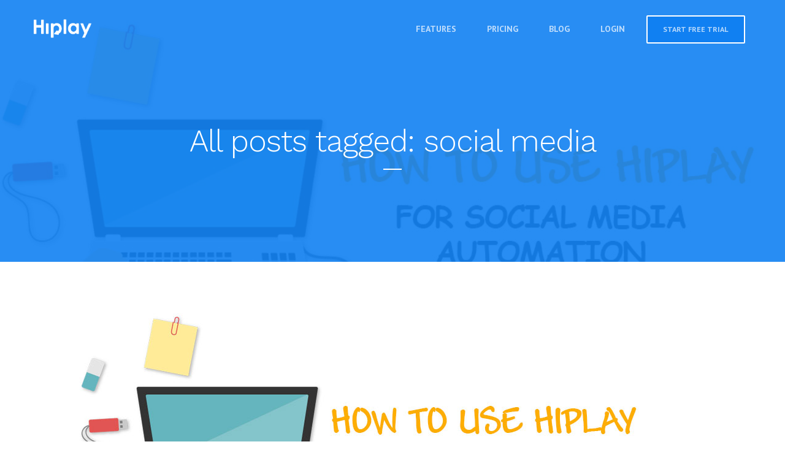

--- FILE ---
content_type: text/html; charset=UTF-8
request_url: https://hiplayapp.com/blog/tag/social-media/
body_size: 10355
content:
<!DOCTYPE html>
<html lang="en-US" prefix="og: http://ogp.me/ns# fb: http://ogp.me/ns/fb#">
   <head>
      <meta charset="UTF-8">
      <meta name="viewport" content="width=device-width, initial-scale=1.0, maximum-scale=1.0, user-scalable=no" />
            <link href=" https://hiplayapp.com/wp-content/uploads/2017/06/fav.png" rel="icon">
            <link rel="pingback" href="https://hiplayapp.com/xmlrpc.php" />
      <style type="text/css">                        .navbar-default.navbar-shrink {
    border-bottom: 1px solid #eaeaea !important;
    background-color: #fff !important;
}

@media only screen and (max-width: 960px) {
.navbar.navbar-default.navbar-fixed-top {
 background-color: #fff !important; 
 color: #0a1742 !important;
}
}

@media only screen and (max-width: 960px) {
.navbar-default .nav li a
{
    color:#0a1742 !important;
}

.blogger_text {
    font-size:16px;
}
}


@media only screen and (min-width: 961px) {
.navbar-default.navbar-fixed-top .logo img {
    filter: brightness(1000%);
    -webkit-filter: brightness(1000%);
    -moz-filter: brightness(1000%);
    -o-filter: brightness(1000%);
    -ms-filter: brightness(1000%);
 }
 
 .blogger_text {
    font-size:20px;
}
}
 
 .navbar-default.navbar-shrink .logo img {
    filter: brightness(100%);
    -webkit-filter: brightness(100%);
    -moz-filter: brightness(100%);
    -o-filter: brightness(100%);
    -ms-filter: brightness(100%);
 }
 
 @media (max-width: 960px) {
.testimonials.slider.owl-carousel .owl-controls span {
    width: 50px;
    height: 50px;
}
}

 @media (max-width: 960px) {
.navbar-toggle .icon-bar {
    background-color: #0a1742 !important;
}

#single-page.section {padding: 10px 0px 10px 0px;}

}

.testimonials.slider .tt-content .content {
    color: #fff;
    opacity: 0.8;
}

.testimonials.slider .tt-content h4 {
    color: #fff;
    opacity: 0.8;
}

.navbar-default.navbar-shrink .nav li a
{
    color:#0a1742 !important;
}

.navbar-default.navbar-shrink .nav li a:hover, .navbar-default.navbar-shrink .nav li a:focus
{
    color:#4999ca !important;
}


.single-post header { display: none; }
.single-post #posts-content { padding-top: 120px; }

.blog header { display: none; }
.blog #posts-content { padding-top: 120px; }

#single-page {color: #323b43;}

.section h4 {
    font-size:24px;
    font-weight: 200;
    line-height: 2;
}

.blog-header .section-subheading { margin-bottom: 40px; }
body.page:not(.home) .navbar.navbar-default, .blog .navbar.navbar-default { padding: 10px; border-bottom: 1px solid #d0d0d0 !important; background-color: #fff !important; }
body.page:not(.home) .navbar-default .nav li a, .blog .navbar-default .nav li a { color: #0a1742 !important; opacity: 0.8; }
body.page:not(.home) .navbar-default .nav li a:hover, body.page .navbar-default .nav li a:focus, .blog .navbar-default .nav li a:hover, .blog .navbar-default .nav li a:focus { background-color: transparent; color: #4999ca !important; }
body.page:not(.home) .navbar-default .login_button:hover, .blog .navbar-default .login_button:hover { border-color: #337ab7; }
body.page:not(.home) .navbar-default.navbar-fixed-top .logo img, .blog .navbar-default.navbar-fixed-top .logo img { filter: initial !important; -webkit-filter: initial !important; }
body.page:not(.home) .navbar-default .login_button, .blog .navbar-default .login_button { border-color: #0a1742; background-color: #ffffff; color: #1080f2; font-size: 0.875em; }
body.page:not(.home) .navbar-default .login_button:hover, .blog .navbar-default .login_button:hover { border-color: #337ab7; }
.blog-header { padding-top: 10px !important; }

body.single .navbar.navbar-default, .blog .navbar.navbar-default { padding: 10px; border-bottom: 1px solid #d0d0d0 !important; background-color: #fff !important; }
body.single .navbar-default .nav li a, .blog .navbar-default .nav li a { color: #0a1742 !important; opacity: 0.8; }
body.single .navbar-default .nav li a:hover, body.page .navbar-default .nav li a:focus, .blog .navbar-default .nav li a:hover, .blog .navbar-default .nav li a:focus { background-color: transparent; color: #4999ca !important; }
body.single .navbar-default .login_button:hover, .blog .navbar-default .login_button:hover { border-color: #337ab7; }
body.single .navbar-default.navbar-fixed-top .logo img, .blog .navbar-default.navbar-fixed-top .logo img { filter: initial !important; -webkit-filter: initial !important; }
body.single .navbar-default .login_button, .blog .navbar-default .login_button { border-color: #0a1742; background-color: #ffffff; color: #1080f2; font-size: 0.875em; }
body.single .navbar-default .login_button:hover, .blog .navbar-default .login_button:hover { border-color: #337ab7; }


.blog-single-title {
    text-align: center !important;
    font-size: 40px !important;
    font-weight: 400 !important;
    line-height: 1.2 !important;
}

.entry-meta {
    text-align: center !important;
}

.blog-thumbnail {
    text-align: center !important;
}

@media only screen and (min-width: 961px) {
#posts-content {
    width: 1050px !important;
    font-size: 20px !important;
}

.single-page-content {
    width: 1050px !important;
    font-size: 20px !important;
    margin: 0px 70px !important;
    padding: 0px 50px !important;
    
}

#single-page.section {padding:50px;}
#single-page p {font-size: 18px;}

#posts-content.blog-single {
    width: 850px !important;
    font-size: 20px !important;
}
}

#posts-content .wp-post-image {
    margin-bottom: 0px !important;
}

.single-page-content p {
    font-size: 20px;
    color: #333;
    font-weight: 400;
    line-height: 2;
    margin-top: 20px;
}

.single-page-content h2 {
    font-size: 28px;
    color: #333;
    font-weight: 600!important;
    line-height: 2;
    padding-top: 30px;
}

.single-page-content h3 {
    font-size: 24px;
    color: #333;
    font-weight: 500 !important;
    line-height: 2;
    padding-top: 20px;
}


#posts-content p {
    font-size: 20px;
    color: #333;
    font-weight: 400;
    line-height: 2;
    margin-top: 20px;
}

#posts-content h2 {
    font-size: 28px;
    color: #333;
    font-weight: 600;
    line-height: 2;
    padding-top: 30px;
}

#posts-content h3 {
    font-size: 24px;
    color: #333;
    font-weight: 500;
    line-height: 2;
    padding-top: 20px;
}

.wp-caption-text {
    font-size: 16px !important;
    color: #666 !important;
}

body.single .navbar-default .nav li.current-menu-item a,
.navbar-default .nav li.current-menu-item a,
.navbar-nav .current-menu-item a {
color: #1080f2!important;
}

.single-post.single-format-standard #menu-item-2102 a {
    color: #1080f2!important
}





.notepad {
    background: #f6f6f6;
    box-shadow: 0 1px 4px hsla(0,0%,0%,.25);
    margin: 50px auto;
    position: relative;
    width: 800px;
    background-image: -webkit-radial-gradient(#e6e6e6 21%, transparent 21%),
                      -webkit-radial-gradient(hsla(0,0%,0%,.25) 21%, transparent 26%),
                      -webkit-linear-gradient(top, hsla(0,0%,0%,0) 0%, hsla(0,0%,0%,0) 95%,
                                                   hsla(180,25%,50%,.1) 95%, hsla(180,25%,50%,.1) 100%);
    background-image: -moz-radial-gradient(#e6e6e6 21%, transparent 21%),
                      -moz-radial-gradient(#e6e6e6 10%, transparent 12%),
                      -moz-linear-gradient(top, hsla(0,0%,0%,0) 0%, hsla(0,0%,0%,0) 95%,
                                                   hsla(180,25%,50%,.1) 95%, hsla(180,25%,50%,.1) 100%);
    background-image: radial-gradient(#e6e6e6 21%, transparent 21%),
                      radial-gradient(#e6e6e6 10%, transparent 12%), 
                      linear-gradient(top, hsla(0,0%,0%,0) 0%, hsla(0,0%,0%,0) 95%,
                                                   hsla(180,25%,50%,.1) 95%, hsla(180,25%,50%,.1) 100%);
    background-position: 6px 6px, 6px 5px, 50% 18px;
    background-repeat: repeat-y, repeat-y, repeat;
    background-size: 48px 48px, 48px 48px, 24px 24px;
    padding: 20px 24px 20px 84px;
}
.notepad:after {
    border-left: 1px solid hsla(0,75%,50%,.2);
    border-right: 1px solid hsla(0,75%,50%,.2);
    bottom: 0;
    content: &#039;&#039;;
    left: 58px;
    position: absolute;
    top: 0;
    width: 2px;
}
.notepad:before {
    bottom: 8px;
    border-radius: 4px;
    box-shadow: 0 10px 10px hsla(0,0%,0%,.25);
    content: &#039;&#039;;
    height: 100px;
    max-width: 300px;
    position: absolute;
    right: 5px;
    width: 300px;
    z-index: -10; 
    -webkit-transform: rotate(2deg);    
       -moz-transform: rotate(2deg);   
        -ms-transform: rotate(2deg);   
         -o-transform: rotate(2deg);
            transform: rotate(2deg);
}
.notepad p {
    color: #333;
    font: 16px/24px monospace !important;
    margin-bottom: 24px;
}


@media (max-width: 900px) {
        .notepad {
            margin: 0;
            width: 100%;
        }}                    </style>
      <title>social media Archives - Hiplay</title>

<!-- This site is optimized with the Yoast SEO plugin v5.2 - https://yoast.com/wordpress/plugins/seo/ -->
<link rel="canonical" href="https://hiplayapp.com/blog/tag/social-media/" />
<!-- / Yoast SEO plugin. -->

<link rel='dns-prefetch' href='//js.hs-scripts.com' />
<link rel='dns-prefetch' href='//maps.googleapis.com' />
<link rel='dns-prefetch' href='//fonts.googleapis.com' />
<link rel='dns-prefetch' href='//s.w.org' />
<link rel="alternate" type="application/rss+xml" title="Hiplay &raquo; Feed" href="https://hiplayapp.com/feed/" />
<link rel="alternate" type="application/rss+xml" title="Hiplay &raquo; Comments Feed" href="https://hiplayapp.com/comments/feed/" />
<link rel="alternate" type="application/rss+xml" title="Hiplay &raquo; social media Tag Feed" href="https://hiplayapp.com/blog/tag/social-media/feed/" />
<!-- This site uses the Google Analytics by MonsterInsights plugin v6.2.1 - Using Analytics tracking - https://www.monsterinsights.com/ -->
<script type="text/javascript" data-cfasync="false">
		var disableStr = 'ga-disable-UA-68671768-1';

	/* Function to detect opted out users */
	function __gaTrackerIsOptedOut() {
		return document.cookie.indexOf(disableStr + '=true') > -1;
	}

	/* Disable tracking if the opt-out cookie exists. */
	if ( __gaTrackerIsOptedOut() ) {
		window[disableStr] = true;
	}

	/* Opt-out function */
	function __gaTrackerOptout() {
	  document.cookie = disableStr + '=true; expires=Thu, 31 Dec 2099 23:59:59 UTC; path=/';
	  window[disableStr] = true;
	}
		(function(i,s,o,g,r,a,m){i['GoogleAnalyticsObject']=r;i[r]=i[r]||function(){
		(i[r].q=i[r].q||[]).push(arguments)},i[r].l=1*new Date();a=s.createElement(o),
		m=s.getElementsByTagName(o)[0];a.async=1;a.src=g;m.parentNode.insertBefore(a,m)
	})(window,document,'script','//www.google-analytics.com/analytics.js','__gaTracker');

	__gaTracker('create', 'UA-68671768-1', 'auto', {'allowAnchor':true,'allowLinker':true});
	__gaTracker('set', 'forceSSL', true);
	__gaTracker('require', 'displayfeatures');
	__gaTracker('require', 'linkid', 'linkid.js');
	__gaTracker('send','pageview', location.pathname + location.search + location.hash);
</script>
<!-- / Google Analytics by MonsterInsights -->
		<script type="text/javascript">
			window._wpemojiSettings = {"baseUrl":"https:\/\/s.w.org\/images\/core\/emoji\/2.3\/72x72\/","ext":".png","svgUrl":"https:\/\/s.w.org\/images\/core\/emoji\/2.3\/svg\/","svgExt":".svg","source":{"concatemoji":"https:\/\/hiplayapp.com\/wp-includes\/js\/wp-emoji-release.min.js?ver=4.8.27"}};
			!function(t,a,e){var r,i,n,o=a.createElement("canvas"),l=o.getContext&&o.getContext("2d");function c(t){var e=a.createElement("script");e.src=t,e.defer=e.type="text/javascript",a.getElementsByTagName("head")[0].appendChild(e)}for(n=Array("flag","emoji4"),e.supports={everything:!0,everythingExceptFlag:!0},i=0;i<n.length;i++)e.supports[n[i]]=function(t){var e,a=String.fromCharCode;if(!l||!l.fillText)return!1;switch(l.clearRect(0,0,o.width,o.height),l.textBaseline="top",l.font="600 32px Arial",t){case"flag":return(l.fillText(a(55356,56826,55356,56819),0,0),e=o.toDataURL(),l.clearRect(0,0,o.width,o.height),l.fillText(a(55356,56826,8203,55356,56819),0,0),e===o.toDataURL())?!1:(l.clearRect(0,0,o.width,o.height),l.fillText(a(55356,57332,56128,56423,56128,56418,56128,56421,56128,56430,56128,56423,56128,56447),0,0),e=o.toDataURL(),l.clearRect(0,0,o.width,o.height),l.fillText(a(55356,57332,8203,56128,56423,8203,56128,56418,8203,56128,56421,8203,56128,56430,8203,56128,56423,8203,56128,56447),0,0),e!==o.toDataURL());case"emoji4":return l.fillText(a(55358,56794,8205,9794,65039),0,0),e=o.toDataURL(),l.clearRect(0,0,o.width,o.height),l.fillText(a(55358,56794,8203,9794,65039),0,0),e!==o.toDataURL()}return!1}(n[i]),e.supports.everything=e.supports.everything&&e.supports[n[i]],"flag"!==n[i]&&(e.supports.everythingExceptFlag=e.supports.everythingExceptFlag&&e.supports[n[i]]);e.supports.everythingExceptFlag=e.supports.everythingExceptFlag&&!e.supports.flag,e.DOMReady=!1,e.readyCallback=function(){e.DOMReady=!0},e.supports.everything||(r=function(){e.readyCallback()},a.addEventListener?(a.addEventListener("DOMContentLoaded",r,!1),t.addEventListener("load",r,!1)):(t.attachEvent("onload",r),a.attachEvent("onreadystatechange",function(){"complete"===a.readyState&&e.readyCallback()})),(r=e.source||{}).concatemoji?c(r.concatemoji):r.wpemoji&&r.twemoji&&(c(r.twemoji),c(r.wpemoji)))}(window,document,window._wpemojiSettings);
		</script>
		<style type="text/css">
img.wp-smiley,
img.emoji {
	display: inline !important;
	border: none !important;
	box-shadow: none !important;
	height: 1em !important;
	width: 1em !important;
	margin: 0 .07em !important;
	vertical-align: -0.1em !important;
	background: none !important;
	padding: 0 !important;
}
</style>
<link rel='stylesheet' id='bcct_style-css'  href='https://hiplayapp.com/wp-content/plugins/better-click-to-tweet/assets/css/styles.css?ver=3.0' type='text/css' media='all' />
<link rel='stylesheet' id='contact-form-7-css'  href='https://hiplayapp.com/wp-content/plugins/contact-form-7/includes/css/styles.css?ver=4.8.1' type='text/css' media='all' />
<link rel='stylesheet' id='mashsb-styles-css'  href='https://hiplayapp.com/wp-content/plugins/mashsharer/assets/css/mashsb.min.css?ver=3.4.4' type='text/css' media='all' />
<style id='mashsb-styles-inline-css' type='text/css'>
.mashsb-count {color:#cccccc;}@media only screen and (min-width:568px){.mashsb-buttons a {min-width: 177px;}}
</style>
<link rel='stylesheet' id='tt_addon_style-css'  href='https://hiplayapp.com/wp-content/plugins/tt-vc-addon/assets/css/tt_vc_front.css?ver=4.8.27' type='text/css' media='all' />
<link rel='stylesheet' id='tt_fa_style-css'  href='https://hiplayapp.com/wp-content/plugins/tt-vc-addon/assets/css/font-awesome.min.css?ver=4.8.27' type='text/css' media='all' />
<link rel='stylesheet' id='bootstrap-css'  href='https://hiplayapp.com/wp-content/themes/keysoft/themetek/assets/css/bootstrap.min.css?ver=4.8.27' type='text/css' media='all' />
<link rel='stylesheet' id='themetek-style-css'  href='https://hiplayapp.com/wp-content/themes/keysoft/style.css?ver=4.8.27' type='text/css' media='all' />
<link rel='stylesheet' id='themetek-dynamic-styles-css'  href='https://hiplayapp.com/wp-content/themes/keysoft/themetek/dynamic-keysoft.css?ver=4.8.27' type='text/css' media='all' />
<link rel='stylesheet' id='font-awesome-css'  href='https://hiplayapp.com/wp-content/plugins/js_composer/assets/lib/bower/font-awesome/css/font-awesome.min.css?ver=5.1' type='text/css' media='all' />
<link rel='stylesheet' id='themetek-dynamic-colors-css'  href='https://hiplayapp.com/wp-content/themes/keysoft/themetek/colors-keysoft.css.php?ver=4.8.27' type='text/css' media='all' />
<link rel='stylesheet' id='js_composer_front-css'  href='https://hiplayapp.com/wp-content/plugins/js_composer/assets/css/js_composer.min.css?ver=5.1' type='text/css' media='all' />
<link rel='stylesheet' id='js_composer_custom_css-css'  href='//hiplayapp.com/wp-content/uploads/js_composer/custom.css?ver=5.1' type='text/css' media='all' />
<link rel='stylesheet' id='ecae-frontend-css'  href='https://hiplayapp.com/wp-content/plugins/easy-custom-auto-excerpt/assets/style-frontend.css?ver=2.4.5' type='text/css' media='all' />
<link rel='stylesheet' id='ecae-buttonskin-none-css'  href='https://hiplayapp.com/wp-content/plugins/easy-custom-auto-excerpt/buttons/ecae-buttonskin-none.css?ver=2.4.5' type='text/css' media='all' />
<link rel='stylesheet' id='redux-google-fonts-css'  href='https://fonts.googleapis.com/css?family=PT+Sans%3A400%2C700%2C400italic%2C700italic%7CWork+Sans%3A100%2C200%2C300%2C400%2C500%2C600%2C700%2C800%2C900&#038;ver=1529763828' type='text/css' media='all' />
<script type='text/javascript'>
/* <![CDATA[ */
var monsterinsights_frontend = {"js_events_tracking":"true","is_debug_mode":"false","download_extensions":"doc,exe,js,pdf,ppt,tgz,zip,xls","inbound_paths":"","home_url":"https:\/\/hiplayapp.com","track_download_as":"event","internal_label":"int","hash_tracking":"true"};
/* ]]> */
</script>
<script type='text/javascript' src='https://hiplayapp.com/wp-content/plugins/google-analytics-for-wordpress/assets/js/frontend.min.js?ver=6.2.1'></script>
<script type='text/javascript' src='https://hiplayapp.com/wp-includes/js/jquery/jquery.js?ver=1.12.4'></script>
<script type='text/javascript' src='https://hiplayapp.com/wp-includes/js/jquery/jquery-migrate.min.js?ver=1.4.1'></script>
<script type='text/javascript'>
/* <![CDATA[ */
var mashsb = {"shares":"183","round_shares":"1","animate_shares":"0","dynamic_buttons":"0","share_url":"https:\/\/hiplayapp.com\/blog\/how-to-use-hiplay\/","title":"How+to+Set+Up+Hiplay+For+Social+Media+Automation","image":"https:\/\/hiplayapp.com\/wp-content\/uploads\/2017\/08\/how-to-use-hiplay.jpg","desc":"Hiplay can be your two extra hands when it comes to social media management. It automatically re-posts your selected\u00a0content on various social media channels. Just connect your Buffer account or Twitter profiles directly. It saves \u2026","hashtag":"hiplayapp","subscribe":"content","subscribe_url":"","activestatus":"1","singular":"0","twitter_popup":"1","refresh":"0"};
/* ]]> */
</script>
<script type='text/javascript' src='https://hiplayapp.com/wp-content/plugins/mashsharer/assets/js/mashsb.min.js?ver=3.4.4'></script>
<script type='text/javascript' src='https://hiplayapp.com/wp-content/plugins/tt-vc-addon/assets/js/jquery.easing.min.js?ver=4.8.27'></script>
<script type='text/javascript' src='https://hiplayapp.com/wp-content/plugins/tt-vc-addon/assets/js/owl.carousel.min.js?ver=4.8.27'></script>
<script type='text/javascript' src='https://hiplayapp.com/wp-content/plugins/tt-vc-addon/assets/js/jquery.easytabs.min.js?ver=4.8.27'></script>
<script type='text/javascript' src='https://hiplayapp.com/wp-content/plugins/tt-vc-addon/assets/js/tt_vc_script.js?ver=4.8.27'></script>
<link rel='https://api.w.org/' href='https://hiplayapp.com/wp-json/' />
<link rel="EditURI" type="application/rsd+xml" title="RSD" href="https://hiplayapp.com/xmlrpc.php?rsd" />
<link rel="wlwmanifest" type="application/wlwmanifest+xml" href="https://hiplayapp.com/wp-includes/wlwmanifest.xml" /> 
<meta name="generator" content="WordPress 4.8.27" />
<meta name="generator" content="Powered by Visual Composer - drag and drop page builder for WordPress."/>
<!--[if lte IE 9]><link rel="stylesheet" type="text/css" href="https://hiplayapp.com/wp-content/plugins/js_composer/assets/css/vc_lte_ie9.min.css" media="screen"><![endif]--><noscript><style type="text/css"> .wpb_animate_when_almost_visible { opacity: 1; }</style></noscript>
<!-- START - Facebook Open Graph, Google+ and Twitter Card Tags 2.0.8.2 -->
 <!-- Facebook Open Graph -->
  <meta property="og:locale" content="en_US"/>
  <meta property="og:site_name" content="Hiplay"/>
  <meta property="og:title" content="social media Archives - Hiplay"/>
  <meta property="og:url" content="https://hiplayapp.com/blog/tag/social-media/"/>
  <meta property="og:type" content="article"/>
  <meta property="og:description" content="Automate your content sharing on social media"/>
  <meta property="og:image" content="https://hiplayapp.com/wp-content/uploads/2017/06/meta-image-1024x540.png"/>
 <!-- Google+ / Schema.org -->
  <meta itemprop="name" content="social media Archives - Hiplay"/>
  <meta itemprop="description" content="Automate your content sharing on social media"/>
  <meta itemprop="image" content="https://hiplayapp.com/wp-content/uploads/2017/06/meta-image-1024x540.png"/>
 <!-- Twitter Cards -->
  <meta name="twitter:title" content="social media Archives - Hiplay"/>
  <meta name="twitter:url" content="https://hiplayapp.com/blog/tag/social-media/"/>
  <meta name="twitter:description" content="Automate your content sharing on social media"/>
  <meta name="twitter:image" content="https://hiplayapp.com/wp-content/uploads/2017/06/meta-image-1024x540.png"/>
  <meta name="twitter:card" content="summary_large_image"/>
  <meta name="twitter:site" content="@hiplayapp"/>
 <!-- SEO -->
 <!-- Misc. tags -->
<!-- END - Facebook Open Graph, Google+ and Twitter Card Tags 2.0.8.2 -->

      
<title>Hiplay - automate your evergreen content sharing</title>
<meta name="description" content="Tool that helps to share evergreen content on auto-pilot. Build your Content Library and set posting schedule."/>

<meta name="google-site-verification" content="zxhPKp84HBbkPVXDy94iumNFIe8lwExa3cbvvSFXhn0" />

<!-- Google Tag Manager -->
<script>(function(w,d,s,l,i){w[l]=w[l]||[];w[l].push({'gtm.start':
new Date().getTime(),event:'gtm.js'});var f=d.getElementsByTagName(s)[0],
j=d.createElement(s),dl=l!='dataLayer'?'&l='+l:'';j.async=true;j.src=
'https://www.googletagmanager.com/gtm.js?id='+i+dl;f.parentNode.insertBefore(j,f);
})(window,document,'script','dataLayer','GTM-5V7M743');</script>
<!-- End Google Tag Manager -->


   </head>
   <body class="archive tag tag-social-media tag-16 dashboard wpb-js-composer js-comp-ver-5.1 vc_responsive">

<!-- Google Tag Manager (noscript) -->
<noscript><iframe src="https://www.googletagmanager.com/ns.html?id=GTM-5V7M743"
height="0" width="0" style="display:none;visibility:hidden"></iframe></noscript>
<!-- End Google Tag Manager (noscript) -->

              
            <nav class="navbar navbar-default navbar-fixed-top" role="navigation" >
         <div class="container">
            <div id="logo">
               <a class="logo" href="https://hiplayapp.com">
                              <img class="fixed-logo" src="https://hiplayapp.com/wp-content/uploads/2017/05/logo_spalv.png" alt="" />
               </a>
            </div>
           <div class="navbar-header page-scroll">
                    <button type="button" class="navbar-toggle" data-toggle="collapse" data-target="#main-menu">
                    <span class="icon-bar"></span>
                    <span class="icon-bar"></span>
                    <span class="icon-bar"></span>
                    </button>
            </div>
            <div id="main-menu" class="collapse navbar-collapse  navbar-right">
               <ul id="menu-main-menu" class="nav navbar-nav"><li id="menu-item-1822" class="menu-item menu-item-type-post_type menu-item-object-page menu-item-1822 one-page-link"><a title="Features" href="https://hiplayapp.com/home/features/">Features</a></li>
<li id="menu-item-406" class="menu-item menu-item-type-post_type menu-item-object-page menu-item-406 one-page-link"><a title="Pricing" href="https://hiplayapp.com/home/our-pricing/">Pricing</a></li>
<li id="menu-item-2102" class="menu-item menu-item-type-custom menu-item-object-custom menu-item-2102"><a title="Blog" href="/blog">Blog</a></li>
<li id="menu-item-2409" class="menu-item menu-item-type-custom menu-item-object-custom menu-item-2409"><a title="Login" href="/signin">Login</a></li>
<li id="menu-item-2101" class="secondary-button login_button menu-item menu-item-type-custom menu-item-object-custom menu-item-2101"><a title="Start Free Trial" href="/signup">Start Free Trial</a></li>
</ul>            </div>
         </div>
      </nav>
      <div id="wrapper">
            
      <header id="header" class="blog-header" style="background-image:url('https://hiplayapp.com/wp-content/uploads/2017/08/how-to-use-hiplay.jpg')">
         <div class="header-overlay"></div>
         <div class="container">
            <div class="intro-text">
                              <h2 class="section-heading">
                  All posts tagged: social media               </h2>
                              <span class="separator" style="background:#ffffff"></span>
               <p class="section-subheading" style="color:#ffffff"> </p>
            </div>
         </div>


      </header>
      <div id="posts-content"  class="container" >
   <div class="col-xs-12 col-sm-12 col-md-12 col-lg-12">
                  <div class="section post-2300 post type-post status-publish format-standard has-post-thumbnail hentry category-hiplay-insider tag-social-media tag-social-media-automation tag-social-media-tips tag-social-media-tool" id="post-2300" >
         <img width="945" height="448" src="https://hiplayapp.com/wp-content/uploads/2017/08/how-to-use-hiplay.jpg" class="attachment-large size-large wp-post-image" alt="how to use hiplay" srcset="https://hiplayapp.com/wp-content/uploads/2017/08/how-to-use-hiplay.jpg 945w, https://hiplayapp.com/wp-content/uploads/2017/08/how-to-use-hiplay-300x142.jpg 300w, https://hiplayapp.com/wp-content/uploads/2017/08/how-to-use-hiplay-768x364.jpg 768w" sizes="(max-width: 945px) 100vw, 945px" />         <a href="https://hiplayapp.com/blog/how-to-use-hiplay/" title="How to Set Up Hiplay For Social Media Automation"><h2 class="blog-single-title">How to Set Up Hiplay For Social Media Automation</h2></a>
          <div class="entry-meta">
                        <span class="published">September 15, 2018</span><span class="blog-separator">|</span>
            <span class="author"><a href="https://hiplayapp.com/blog/author/kestutis/" title="Posts by Kestutis" rel="author">Kestutis</a></span><span class="blog-separator">|</span>                   
            <span class="blog-label">in category <a href="https://hiplayapp.com/blog/category/hiplay-insider/" rel="category tag">Hiplay Insider</a></span>                    
            <span class="comment-count"><span class="fa fa-comment-o"></span><a href="https://hiplayapp.com/blog/how-to-use-hiplay/#comments"><span class="dsq-postid" data-dsqidentifier="2300 https://hiplayapp.com/?p=2300">2 comments</span></a></span>
         </div>
         <div class="entry-content">
                        <div class="page-content"><!-- Begin :: Generated by Easy Custom Auto Excerpt --><div class='ecae' style='text-align:inherit'><p>Hiplay can be your two extra hands when it comes to social media management. It automatically re-posts your selected <a href="/blog/content-marketing-strategy-evergreen/">content</a> on various social media channels. Just connect your Buffer account or Twitter profiles directly. It saves your precious time, helps reach more people and increase the exposure of your content.</p></div><!-- End :: Generated by Easy Custom Auto Excerpt --></div>
                     </div>
         <div class="more-button"><a href="https://hiplayapp.com/blog/how-to-use-hiplay/" title="Permanent link to How to Set Up Hiplay For Social Media Automation" class="simple-button">Learn More</a></div>
      </div>
            <div class="section post-2596 post type-post status-publish format-standard has-post-thumbnail hentry category-marketing-strategy tag-social-media tag-social-media-automation tag-social-media-marketing" id="post-2596" >
         <img width="904" height="434" src="https://hiplayapp.com/wp-content/uploads/2017/08/bad-social-media-advice.jpg" class="attachment-large size-large wp-post-image" alt="bad social media advice" srcset="https://hiplayapp.com/wp-content/uploads/2017/08/bad-social-media-advice.jpg 904w, https://hiplayapp.com/wp-content/uploads/2017/08/bad-social-media-advice-300x144.jpg 300w, https://hiplayapp.com/wp-content/uploads/2017/08/bad-social-media-advice-768x369.jpg 768w" sizes="(max-width: 904px) 100vw, 904px" />         <a href="https://hiplayapp.com/blog/social-media-advice/" title="Don&#8217;t Listen to Bad Social Media Advice &#8211; Here&#8217;s Why"><h2 class="blog-single-title">Don&#8217;t Listen to Bad Social Media Advice &#8211; Here&#8217;s Why</h2></a>
          <div class="entry-meta">
                        <span class="published">August 31, 2017</span><span class="blog-separator">|</span>
            <span class="author"><a href="https://hiplayapp.com/blog/author/vistoria/" title="Posts by Victoria Greene" rel="author">Victoria Greene</a></span><span class="blog-separator">|</span>                   
            <span class="blog-label">in category <a href="https://hiplayapp.com/blog/category/marketing-strategy/" rel="category tag">Marketing Strategy</a></span>                    
            <span class="comment-count"><span class="fa fa-comment-o"></span><a href="https://hiplayapp.com/blog/social-media-advice/#respond"><span class="dsq-postid" data-dsqidentifier="2596 https://hiplayapp.com/?p=2596">No comments yet</span></a></span>
         </div>
         <div class="entry-content">
                        <div class="page-content"><!-- Begin :: Generated by Easy Custom Auto Excerpt --><div class='ecae' style='text-align:inherit'><p>It’s no secret that social media has become an extremely popular marketing platform, and a powerful, dynamic tool for businesses of all sizes. Used correctly, it can extend your organization’s reach, build trust and familiarity with your brand, and even be a source of valuable data.</p></div><!-- End :: Generated by Easy Custom Auto Excerpt --></div>
                     </div>
         <div class="more-button"><a href="https://hiplayapp.com/blog/social-media-advice/" title="Permanent link to Don&#8217;t Listen to Bad Social Media Advice &#8211; Here&#8217;s Why" class="simple-button">Learn More</a></div>
      </div>
            <div class="section post-2318 post type-post status-publish format-standard has-post-thumbnail hentry category-social-media-automation tag-8020-rule tag-content-marketing tag-content-marketing-automation tag-social-media" id="post-2318" >
         <img width="904" height="434" src="https://hiplayapp.com/wp-content/uploads/2017/08/80-20-rule-social-media-automation-hiplay-1.png" class="attachment-large size-large wp-post-image" alt="80-20-rule-social-media-automation-hiplay" srcset="https://hiplayapp.com/wp-content/uploads/2017/08/80-20-rule-social-media-automation-hiplay-1.png 904w, https://hiplayapp.com/wp-content/uploads/2017/08/80-20-rule-social-media-automation-hiplay-1-300x144.png 300w, https://hiplayapp.com/wp-content/uploads/2017/08/80-20-rule-social-media-automation-hiplay-1-768x369.png 768w" sizes="(max-width: 904px) 100vw, 904px" />         <a href="https://hiplayapp.com/blog/automate-social-media-marketing/" title="Automate 80/20 Rule to Drive Social Media Engagement"><h2 class="blog-single-title">Automate 80/20 Rule to Drive Social Media Engagement</h2></a>
          <div class="entry-meta">
                        <span class="published">August 15, 2017</span><span class="blog-separator">|</span>
            <span class="author"><a href="https://hiplayapp.com/blog/author/aure/" title="Posts by Aure" rel="author">Aure</a></span><span class="blog-separator">|</span>                   
            <span class="blog-label">in category <a href="https://hiplayapp.com/blog/category/social-media-automation/" rel="category tag">Social Media Automation</a></span>                    
            <span class="comment-count"><span class="fa fa-comment-o"></span><a href="https://hiplayapp.com/blog/automate-social-media-marketing/#comments"><span class="dsq-postid" data-dsqidentifier="2318 https://hiplayapp.com/?p=2318">1 comment</span></a></span>
         </div>
         <div class="entry-content">
                        <!-- Begin :: Generated by Easy Custom Auto Excerpt --><div class='ecae' style='text-align:inherit'><p>We all want better results from our social media efforts. I want to share one strategy that worked great for us. And after the initial setup it works on auto-pilot!</p></div><!-- End :: Generated by Easy Custom Auto Excerpt -->                     </div>
         <div class="more-button"><a href="https://hiplayapp.com/blog/automate-social-media-marketing/" title="Permanent link to Automate 80/20 Rule to Drive Social Media Engagement" class="simple-button">Learn More</a></div>
      </div>
            <div class="section post-2315 post type-post status-publish format-standard has-post-thumbnail hentry category-hiplay-insider tag-content-library tag-social-media tag-social-media-automation tag-social-media-strategy" id="post-2315" >
         <img width="1024" height="434" src="https://hiplayapp.com/wp-content/uploads/2017/08/hiplay-content-library-1024x434.png" class="attachment-large size-large wp-post-image" alt="hiplay-content-library" srcset="https://hiplayapp.com/wp-content/uploads/2017/08/hiplay-content-library.png 1024w, https://hiplayapp.com/wp-content/uploads/2017/08/hiplay-content-library-300x127.png 300w, https://hiplayapp.com/wp-content/uploads/2017/08/hiplay-content-library-768x326.png 768w" sizes="(max-width: 1024px) 100vw, 1024px" />         <a href="https://hiplayapp.com/blog/new-hiplay-feature-categories/" title="New Hiplay feature – Categories"><h2 class="blog-single-title">New Hiplay feature – Categories</h2></a>
          <div class="entry-meta">
                        <span class="published">August 15, 2017</span><span class="blog-separator">|</span>
            <span class="author"><a href="https://hiplayapp.com/blog/author/aure/" title="Posts by Aure" rel="author">Aure</a></span><span class="blog-separator">|</span>                   
            <span class="blog-label">in category <a href="https://hiplayapp.com/blog/category/hiplay-insider/" rel="category tag">Hiplay Insider</a></span>                    
            <span class="comment-count"><span class="fa fa-comment-o"></span><a href="https://hiplayapp.com/blog/new-hiplay-feature-categories/#respond"><span class="dsq-postid" data-dsqidentifier="2315 https://hiplayapp.com/?p=2315">No comments yet</span></a></span>
         </div>
         <div class="entry-content">
                        <div class="page-content"><!-- Begin :: Generated by Easy Custom Auto Excerpt --><div class='ecae' style='text-align:inherit'><p>At Hiplay we try to create easy to use tool that helps to save time and get better results from your social media efforts. Feedback from our users really helps to speed up our tool improvement process. We have a lot of new features in the pipeline!</p></div><!-- End :: Generated by Easy Custom Auto Excerpt --></div>
                     </div>
         <div class="more-button"><a href="https://hiplayapp.com/blog/new-hiplay-feature-categories/" title="Permanent link to New Hiplay feature – Categories" class="simple-button">Learn More</a></div>
      </div>
            <div class="section post-2312 post type-post status-publish format-standard has-post-thumbnail hentry category-social-media-automation tag-buffer tag-social-media tag-social-media-marketing tag-twitter tag-twitter-strategy" id="post-2312" >
         <img width="698" height="315" src="https://hiplayapp.com/wp-content/uploads/2017/08/rock-your-social-media.png" class="attachment-large size-large wp-post-image" alt="rock-your-social-media" srcset="https://hiplayapp.com/wp-content/uploads/2017/08/rock-your-social-media.png 698w, https://hiplayapp.com/wp-content/uploads/2017/08/rock-your-social-media-300x135.png 300w" sizes="(max-width: 698px) 100vw, 698px" />         <a href="https://hiplayapp.com/blog/rock-twitter-business-solid-strategy/" title="How to Rock Twitter for Business Using a Solid Strategy"><h2 class="blog-single-title">How to Rock Twitter for Business Using a Solid Strategy</h2></a>
          <div class="entry-meta">
                        <span class="published">August 15, 2017</span><span class="blog-separator">|</span>
            <span class="author"><a href="https://hiplayapp.com/blog/author/leslie/" title="Posts by Leslie" rel="author">Leslie</a></span><span class="blog-separator">|</span>                   
            <span class="blog-label">in category <a href="https://hiplayapp.com/blog/category/social-media-automation/" rel="category tag">Social Media Automation</a></span>                    
            <span class="comment-count"><span class="fa fa-comment-o"></span><a href="https://hiplayapp.com/blog/rock-twitter-business-solid-strategy/#comments"><span class="dsq-postid" data-dsqidentifier="2312 https://hiplayapp.com/?p=2312">1 comment</span></a></span>
         </div>
         <div class="entry-content">
                        <div class="page-content"><!-- Begin :: Generated by Easy Custom Auto Excerpt --><div class='ecae' style='text-align:inherit'><p>When I first started on Twitter, I would randomly post and share, get some engagement and I thought I was likely getting a lot of website traffic from it. Nope. When I actually looked at my analytics, I found that I actually wasn’t getting very much traffic and I didn’t have a clear goal for using Twitter.</p></div><!-- End :: Generated by Easy Custom Auto Excerpt --></div>
                     </div>
         <div class="more-button"><a href="https://hiplayapp.com/blog/rock-twitter-business-solid-strategy/" title="Permanent link to How to Rock Twitter for Business Using a Solid Strategy" class="simple-button">Learn More</a></div>
      </div>
            <div class="section post-2309 post type-post status-publish format-standard has-post-thumbnail hentry category-social-media-automation tag-social-media tag-social-media-automation tag-social-media-intern tag-social-media-strategy" id="post-2309" >
         <img width="1024" height="434" src="https://hiplayapp.com/wp-content/uploads/2017/08/social-media-intern-1-1024x434.jpg" class="attachment-large size-large wp-post-image" alt="social-media-intern" srcset="https://hiplayapp.com/wp-content/uploads/2017/08/social-media-intern-1.jpg 1024w, https://hiplayapp.com/wp-content/uploads/2017/08/social-media-intern-1-300x127.jpg 300w, https://hiplayapp.com/wp-content/uploads/2017/08/social-media-intern-1-768x326.jpg 768w" sizes="(max-width: 1024px) 100vw, 1024px" />         <a href="https://hiplayapp.com/blog/your-social-media-intern/" title="Your Social Media Intern for 5$/month"><h2 class="blog-single-title">Your Social Media Intern for 5$/month</h2></a>
          <div class="entry-meta">
                        <span class="published">August 15, 2017</span><span class="blog-separator">|</span>
            <span class="author"><a href="https://hiplayapp.com/blog/author/aure/" title="Posts by Aure" rel="author">Aure</a></span><span class="blog-separator">|</span>                   
            <span class="blog-label">in category <a href="https://hiplayapp.com/blog/category/social-media-automation/" rel="category tag">Social Media Automation</a></span>                    
            <span class="comment-count"><span class="fa fa-comment-o"></span><a href="https://hiplayapp.com/blog/your-social-media-intern/#respond"><span class="dsq-postid" data-dsqidentifier="2309 https://hiplayapp.com/?p=2309">No comments yet</span></a></span>
         </div>
         <div class="entry-content">
                        <div class="page-content"><!-- Begin :: Generated by Easy Custom Auto Excerpt --><div class='ecae' style='text-align:inherit'><p>There is a saying “If you are not in Google – you don’t exist”. Now the same applies to social media platforms “If you are not in Facebook, Instagram, Twitter {you name it} – you do not exist”. If people can’t find about your business or services in the social media – you might be leaving a lot of money on the table. But how to be everywhere and still have time to do the actual work?</p></div><!-- End :: Generated by Easy Custom Auto Excerpt --></div>
                     </div>
         <div class="more-button"><a href="https://hiplayapp.com/blog/your-social-media-intern/" title="Permanent link to Your Social Media Intern for 5$/month" class="simple-button">Learn More</a></div>
      </div>
               </div>
   </div>
</div>
<section id="upper-footer" class="section " style="
    background-color:#273140;    padding-top:50px;    padding-bottom:50px; ">
      <div class="container">
      <div class="row">
                    
               </div>
      <div class="row"> <div class="vc_row wpb_row vc_row-fluid outer-margin vc_custom_1453652643660"><div class="wpb_column vc_column_container vc_col-sm-3"><div class="vc_column-inner "><div class="wpb_wrapper">
	<div class="wpb_single_image wpb_content_element vc_align_left">
		
		<figure class="wpb_wrapper vc_figure">
			<div class="vc_single_image-wrapper   vc_box_border_grey"><img width="100" height="47" src="https://hiplayapp.com/wp-content/uploads/2016/01/logo_white-1.png" class="vc_single_image-img attachment-medium" alt="hiplay logo_white"></div>
		</figure>
	</div>
</div></div></div><div class="wpb_column vc_column_container vc_col-sm-3"><div class="vc_column-inner vc_custom_1503297185857"><div class="wpb_wrapper"><div style="font-size: 16px;color: rgba(255,255,255,0.25);line-height: 25px;text-align: left" class="vc_custom_heading vc_custom_1503297114001"><b>Product</b></div><div style="font-size: 14px;color: #ffffff;text-align: left" class="vc_custom_heading">
<a href="/#our-pricing">Pricing</a></div>
<div style="font-size: 14px;color: #ffffff;text-align: left" class="vc_custom_heading"><a href="/social-media-automation/" >Social media automation</a></div>
</div></div></div><div class="wpb_column vc_column_container vc_col-sm-3"><div class="vc_column-inner vc_custom_1503297218471"><div class="wpb_wrapper"><div style="font-size: 16px;color: rgba(255,255,255,0.25);line-height: 25px;text-align: left" class="vc_custom_heading vc_custom_1503297072014"><b>About us</b></div>
<div style="font-size: 14px;color: #ffffff;text-align: left" class="vc_custom_heading"><a href="/our-team">Our team</a></div>
<div style="font-size: 14px;color: #ffffff;text-align: left" class="vc_custom_heading">
<a href="mailto:hello@hiplayapp.com">Contact us</a></div>
<div style="font-size: 14px;color: #ffffff;text-align: left" class="vc_custom_heading"><a href="/terms-and-conditions/">Terms of Service</a></div><div style="font-size: 14px;color: #ffffff;text-align: left" class="vc_custom_heading"><a href="/privacy-policy/">Privacy Policy</a></div></div></div></div><div class="wpb_column vc_column_container vc_col-sm-3"><div class="vc_column-inner vc_custom_1503297226373"><div class="wpb_wrapper"><div style="font-size: 16px;color: rgba(255,255,255,0.25);line-height: 25px;text-align: left" class="vc_custom_heading vc_custom_1503297078173"><b>Help &amp; Support</b></div>
<div style="font-size: 14px;color: #ffffff;text-align: left" class="vc_custom_heading">
<a href="https://hiplayapp.com/social-media-resources/">Social Media Resources</a></div>
<div style="font-size: 14px;color: #ffffff;text-align: left" class="vc_custom_heading"><a href="/blog/evergreen-content-ideas/" >100 Evergreen Content Ideas</a></div>
<div style="font-size: 14px;color: #ffffff;text-align: left" class="vc_custom_heading"><a href="/faq/">FAQ</a></div><div style="font-size: 14px;color: #ffffff;text-align: left" class="vc_custom_heading"><a href="/blog" target=" _blank">Blog</a></div></div></div></div></div>
      </div>
   </div>
</section>
<footer id="footer">
   <div class="container">
      <div class="lower-footer">
         <div class="pull-left">
            <span>© HiplayApp. All rights reserved.</span>
         </div>
         <div id="social-icons" class="pull-right">
            <a href="https://www.facebook.com/hiplayapp/" target="_blank"><span class="fa fa-facebook"></span></a>            <a href="http://twitter.com/hiplayapp" target="_blank"><span class="fa fa-twitter"></span></a>                                                <a href="https://www.linkedin.com/company-beta/17887013/" target="_blank"><span class="fa fa-linkedin"></span></a>         </div>
      </div>
   </div>
</footer>

<script type='text/javascript'>
/* <![CDATA[ */
var wpcf7 = {"apiSettings":{"root":"https:\/\/hiplayapp.com\/wp-json\/contact-form-7\/v1","namespace":"contact-form-7\/v1"},"recaptcha":{"messages":{"empty":"Please verify that you are not a robot."}}};
/* ]]> */
</script>
<script type='text/javascript' src='https://hiplayapp.com/wp-content/plugins/contact-form-7/includes/js/scripts.js?ver=4.8.1'></script>
<script type='text/javascript'>
/* <![CDATA[ */
var leadin_wordpress = {"userRole":"visitor","pageType":"archive","leadinPluginVersion":"6.1.4"};
/* ]]> */
</script>
<script type='text/javascript' async defer src='//js.hs-scripts.com/3937130.js?ver=4.8.27'></script>
<script type='text/javascript' src='https://hiplayapp.com/wp-content/themes/keysoft/themetek/assets/js/bootstrap.min.js?ver=4.8.27'></script>
<script type='text/javascript' src='https://hiplayapp.com/wp-content/themes/keysoft/js/particles.js?ver=4.8.27'></script>
<script type='text/javascript' src='https://maps.googleapis.com/maps/api/js?key=AIzaSyC6EUUQ9DSc3iyu0uNEcTYTYJbX-K5XA3Q'></script>
<script type='text/javascript' src='https://hiplayapp.com/wp-content/themes/keysoft/js/map.js?ver=4.8.27'></script>
<script type='text/javascript' src='https://hiplayapp.com/wp-content/themes/keysoft/js/SmoothScroll.js?ver=4.8.27'></script>
<script type='text/javascript' src='https://hiplayapp.com/wp-content/themes/keysoft/js/scripts.js?ver=4.8.27'></script>
<script type='text/javascript' src='https://hiplayapp.com/wp-includes/js/wp-embed.min.js?ver=4.8.27'></script>
<script type='text/javascript'>
/* <![CDATA[ */
var countVars = {"disqusShortname":"hiplay"};
/* ]]> */
</script>
<script type='text/javascript' src='https://hiplayapp.com/wp-content/plugins/disqus-comment-system/media/js/count.js?ver=4.8.27'></script>
<!-- Twitter universal website tag code -->
<script>
!function(e,t,n,s,u,a){e.twq||(s=e.twq=function(){s.exe?s.exe.apply(s,arguments):s.queue.push(arguments);
},s.version='1.1',s.queue=[],u=t.createElement(n),u.async=!0,u.src='//static.ads-twitter.com/uwt.js',
a=t.getElementsByTagName(n)[0],a.parentNode.insertBefore(u,a))}(window,document,'script');
// Insert Twitter Pixel ID and Standard Event data below
twq('init','o06e0');
twq('track','PageView');
</script>
<!-- End Twitter universal website tag code -->

</body>
</html>

--- FILE ---
content_type: text/css
request_url: https://hiplayapp.com/wp-content/plugins/tt-vc-addon/assets/css/tt_vc_front.css?ver=4.8.27
body_size: 3168
content:
/*---------------------------------- Stylesheet Guide ---------------------------------



1.  ICONS

2.  ICON BOX ELEMENT

3.  PRICING ELEMENT

4.  TESTIMONIALS ELEMENT

5.  TEAM MEMBER

6.  FEATURES TABS

7.  PIE CHART ELEMENT

8.  CLIENTS ELEMENT

9.  VIDEO MODAL







/* ------------------------------------------------------------------------

  1.  ICONS

 ------------------------------------------------------------------------*/

.icon-admin {
    width: 30px;
    height: 30px;
    font-size: 30px;
    padding: 5px;
}
.icon-admin::before {
    font-size: 30px;
}
.iconita {
    width: 100px;
    height: 92px;
    margin: auto;
    text-align: center;
    font-size: 60px;
    font-family: 'FontAwesome';
    border-radius: 18px;
    display: block;
    font-weight: 300!important;
    -webkit-transition: 0.3s;
    -moz-transition: 0.3s;
    -ms-transition: 0.3s;
    -o-transition: 0.3s;
    transition: 0.3s;
}
.hidden {
    display: none!important;
}

/* ------------------------------------------------------------------------

  2.  ICON BOX ELEMENT

 ------------------------------------------------------------------------*/

.key-icon-box .fa, .key-icon-box .nc-icon-outline {
    margin-bottom: 36px;
    font-size: 40px;
}

/* ------------------------------------------------------------------------

  3.  PRICING ELEMENT

 ------------------------------------------------------------------------*/

.pricing {
    overflow: hidden;
    position: relative;
    border: 2px solid #e6e6e6;
    border-top: none;
    -webkit-border-bottom-right-radius: 2px;
    -webkit-border-bottom-left-radius: 2px;
    -moz-border-radius-bottomright: 2px;
    -moz-border-radius-bottomleft: 2px;
    border-bottom-right-radius: 2px;
    border-bottom-left-radius: 2px;
    width: 100%;
    margin: 0;
}
.pricing.active {
    opacity: 0.85;
    border-top: 0;
}
.pricing-title {
    border-radius: 2px 2px 0 0;
    text-align: center;
    color: white;
    font-size: 16px;
    font-weight: 700;
    line-height: 62px;
    height: 60px;
}
.pricing .pricing-row {
    padding-top: 23px;
    float: left;
    padding-left: 0;
    text-align: center;
    padding-right: 0;
    width: 100%;
}
.pricing .pricing-row.selected {
    background-color: whitesmoke;
    font-weight: bold;
    color: #666;
    font-size: 14px;
    padding-top: 13px;
    margin-top: 10px;
    margin-bottom: -13px;
    padding-bottom: 13px;
}
.pricing.active .pricing-row.selected {
    background: rgba(255, 255, 255, 0.2);
    color: #fff;
}
.pricing .col-lg-3 {
    padding: 50px 0 20px 0;
    font-weight: 300;
    line-height: 25px;
    width: 100%;
    text-align: center;
}
.pricing.active .col-lg-3 {
    color: #fff;
}
.pricing .button-container {
    text-align: center;
    position: relative;
    padding: 42px 0 45px 0;
    width: 100%;
    margin: 0;
    height: auto;
    background: none;
}
.pricing .pricing-price {
    font-size: 60px;
    letter-spacing: -2px;
    line-height: 42px;
    display: inline-block;
}
.pricing .pricing-time {
    letter-spacing: -1px;
    margin-top: 5px;
    font-size: 30px;
}
.pricing .iconita {
    line-height: 52px;
    font-size: 48px;
    height: 52px;
}
.pricing .pricing-title {
    font-weight: 700;
    font-size: 32px;
    margin-top: 25px;
    margin-bottom: 15px;
    line-height: 32px;
}
.pricing .pricing-option {
    text-transform: capitalize;
    text-align: center;
    line-height: 1;
    color: #666;
    font-size: 16px;
}
.pricing .pricing-row.selected .pricing-option {
    font-size: 14px;
}
.pricing .pricing-option.selected {
    background: #3595f8;
}
.pricing.active .pricing-option {
    color: #fff;
}
.pricing .pricing-row.selected .fa {
    font-size: 13px;
    top: 0;
}
.pricing .fa {
    font-size: 11px;
    margin-right: 10px;
    position: relative;
    top: -1px;
}
.pricing.active .fa {
    color: #fff;
}
.pricing .currency {
    font-size: 34px;
    margin-right: 5px;
    position: relative;
    top: -20px;
}
.pricing .billing-time {
    color: #b3b3b3;
    font-size: 14px;
    line-height: 14px;
    margin-top: 8px;
}
.pricing.active .billing-time {
    color: #fff;
}
.pricing .secondary-button {
    background: transparent;
}
.pricing .secondary-button:hover {
    background: #fff;
}

/* ------------------------------------------------------------------------

  4.  TESTIMONIALS ELEMENT

 ------------------------------------------------------------------------*/

.testimonials.slider {
    margin-bottom: -100px;
}
.testimonials.slider .tt-content h3 {
    font-size: 30px;
    letter-spacing: -1px;
    line-height: 1.65;
    text-align: center;
    margin: auto;
    max-width: 850px;
}
.testimonials.slider .tt-content h4 {
    font-size: 16px;
    font-weight: 700;
    text-transform: uppercase;
    margin: 0;
    margin-bottom: 5px;
    padding-top: 20px;
}
.testimonials.slider .tt-content .content {
    font-size: 16px;
    font-weight: 400;
}
.testimonials.slider .tt-content .tt-container {
    margin-top: 15px;
    text-align: center;
}
.tt-images {
    text-align: center;
    margin-bottom: -140px;
    font-size: 0;
}
.tt-image {
    display: inline-block;
    margin: 0;
    /*   border: 2px solid #D1D1D1;*/
    border-radius: 90px;
    margin: 0 15px;
}
.tt-image img {
    display: inline-block;
    width: 84px;
    height: 84px;
    border-radius: 90px;
}
.testimonials.slider .tt-quote {
    font-size: 65px;
    font-weight: 500;
    line-height: 70px;
    margin-right: 20px;
    float: left;
    color: #D1D1D1;
    display: block;
    margin-bottom: 40px;
    margin-left: 2px;
}
.testimonials.slider .tt-quote-right {
    float: right;
    margin-right: 0;
    position: relative;
    margin-left: 20px;
    bottom: 0;
    margin-bottom: 0;
}
.testimonials.slider .owl-pagination {
    position: absolute;
    width: 100%;
    top: -100px;
}
.testimonials.slider .owl-controls span {
    width: 84px;
    height: 84px;
    opacity: 0.65;
    -webkit-transition: 0.3s;
    -o-transition: 0.3s;
    transition: 0.3s;
    background: #fff;
    border-radius: 90px;
    margin: 0 15px;
}
.testimonials.slider .owl-controls .owl-page:hover span, .testimonials.slider .owl-controls .owl-page.active span {
    opacity: 0;
}
.testimonials .owl-controls {
    text-align: center;
    position: relative;
    margin-top: 170px;
}

/* ------------------------------------------------------------------------

  5.  TEAM MEMBER

 ------------------------------------------------------------------------*/

.team-member {
    text-align: center;
    overflow: hidden;
    position: relative;
}
.team-member img {
    margin: 0 auto;
    border: none;
    -webkit-transition: -webkit-transform 0.3s;
    -moz-transition: -moz-transform 0.3s;
    transition: transform 0.3s;
    width: 100%;
    height: auto;
}
.team-content {
    padding: 50px;
    color: #fff;
    position: relative;
    z-index: 100;
    margin-top: -50px;
}
.team-member-down .team-content {
    margin-top: 0;
    margin-bottom: -50px;
}
.team-content h5 {
    font-size: 20px;
    font-weight: 700;
    line-height: 1;
    margin: 0;
    margin-bottom: 15px;
}
.team-content .team-subtitle {
    font-size: 14px;
    font-style: italic;
    margin-bottom: 30px;
    display: block;
    line-height: 1.2;
}
.team-content p {
    color: #fff;
    font-size: 16px;
    font-weight: 400;
    line-height: 25px;
}
.team-content .triangle {
    width: 0;
    height: 0;
    border-left: 10px solid transparent;
    border-right: 10px solid transparent;
    -webkit-transition: 0.3s;
    -o-transition: 0.3s;
    transition: 0.3s;
    position: absolute;
    left: 50%;
    margin-left: -5px;
    top: -10px;
    border-left-color: transparent!important;
    border-right-color: transparent!important;
}
.team-member-down .team-content .triangle {
    border-bottom: 0;
    top: auto;
    bottom: -9px;
}
.team-member:hover .triangle {
    border-bottom: 700px solid;
    opacity: 0.85;
    border-left: 700px solid transparent;
    border-right: 700px solid transparent;
    margin-left: -700px;
    top: -650px;
}
.team-member-down:hover .triangle {
    border-bottom: 0;
    top: auto;
    border-top: 700px solid;
    opacity: 0.85;
    border-left: 700px solid transparent;
    border-right: 700px solid transparent;
    margin-left: -700px;
    bottom: -650px;
}
.team-member:hover img {
    -webkit-transform: translateY(-50px);
    -moz-transform: translateY(-50px);
    -ms-transform: translateY(-50px);
    transform: translateY(-50px);
}
.team-member-down:hover img {
    -webkit-transform: translateY(50px);
    -moz-transform: translateY(50px);
    -ms-transform: translateY(50px);
    transform: translateY(50px);
}
.team-socials {
    position: absolute;
    top: 215px;
    width: 100%;
    z-index: 101;
    margin: auto;
    text-align: center;
    margin-top: 0;
    opacity: 0;
    visibility: hidden;
    -webkit-transition: 0.4s;
    -o-transition: 0.4s;
    transition: 0.4s;
}
.team-member-down .team-socials {
    top: auto;
    bottom: 215px;
}
.team-socials a:hover .fa {
    color: #273140
}
.team-socials .fa {
    color: white;
    margin: 0 15px;
    font-family: FontAwesome;
    -webkit-transition: 0.3s;
    -o-transition: 0.3s;
    transition: 0.3s;
    font-size: 22px;
    font-weight: 400;
    line-height: 25px;
    height: 25px;
    text-transform: uppercase;
}
.team-member:hover .team-socials {
    opacity: 1;
    visibility: visible;
}

/* ------------------------------------------------------------------------

  6.  FEATURES TABS

 ------------------------------------------------------------------------*/

.features-tabs {
    margin: 0 -15px;
}
.features-tabs .container {
    position: relative;
}
.features-tabs .tab-image-container {
    position: absolute;
    top: 0;
    right: 0
}
.features-tabs h2.section-heading {
    text-align: left;
}
.features-tabs .section-subheading {
    margin-bottom: 30px;
    margin-top: 5px;
    text-align: left;
    max-width: 450px;
    float: left;
    line-height: 25px;
}
.features-tabs .tabs {
    margin: 0;
    padding: 0;
    width: 1170px;
    height: 60px;
    background-color: white;
    border: 1px solid #d1d1d1;
    margin-top: 100px;
}
.features-tabs .tab {
    -webkit-transition: 0.3s;
    -o-transition: 0.3s;
    transition: 0.3s;
    padding: 0;
    display: inline-block;
    zoom: 1;
    background: none;
    border: none;
    border-bottom: none;
    text-align: center;
    font-size: 0.875em;
    font-weight: 700;
    height: 58px;
    line-height: 60px;
    background: #fafafa;
}
.features-tabs .tab a {
    color: #bbb;
    text-transform: uppercase;
    display: block;
    -webkit-transition: 0.3s;
    -o-transition: 0.3s;
    transition: 0.3s;
}
.features-tabs .tab.active {
    background: #fff;
}
.features-tabs .panel-container {
    background: #fff;
    border: solid #666 1px;
    padding: 10px;
    -moz-border-radius: 0 4px 4px 4px;
    -webkit-border-radius: 0 4px 4px 4px;
}
.features-tabs .tab a .triangle {
    opacity: 0;
    visibility: hidden;
    -webkit-transition: 0.3s;
    -o-transition: 0.3s;
    transition: 0.3s;
}
.features-tabs .tab a.active .triangle {
    border-bottom: 0;
    visibility: visible;
    width: 0;
    -webkit-transition: 0s;
    -o-transition: 0s;
    transition: 0s;
    height: 0;
    border-left: 10px solid transparent;
    border-right: 10px solid transparent;
    border-bottom: 10px solid #d1d1d1;
    opacity: 1;
    position: absolute;
    left: 50%;
    margin-left: -5px;
    top: -10px;
}
.features-tabs .tab .triangle .inner-triangle {
    display: block;
    -webkit-transition: 0s;
    -o-transition: 0s;
    transition: 0s;
    border-left: 8px solid transparent;
    border-right: 8px solid transparent;
    border-bottom: 8px solid #fff;
    top: 2px;
    position: absolute;
    left: -8px;
}
.features-tabs ul {
    padding-left: 0px;
    margin-bottom: 30px;
}
.features-tabs li {
    background: url(../img/checked.png) no-repeat left 20px;
    padding-left: 40px;
    list-style: none;
    margin: 0;
    color: #666;
    font-size: 16px;
    font-weight: 400;
    line-height: 60px;
}
@-webkit-keyframes fadeInRight {
    from {
        opacity: 0;
        -webkit-transform: translate3d(100%, 0, 0);
        transform: translate3d(100%, 0, 0);
    }
    to {
        opacity: 1;
        -webkit-transform: none;
        transform: none;
    }
}
@keyframes fadeInRight {
    from {
        opacity: 0;
        -webkit-transform: translate3d(100%, 0, 0);
        transform: translate3d(100%, 0, 0);
    }
    to {
        opacity: 1;
        -webkit-transform: none;
        transform: none;
    }
}
.features-tabs img {
    -webkit-animation-duration: 1s;
    animation-duration: 1s;
    -webkit-animation-fill-mode: both;
    animation-fill-mode: both;
    -webkit-animation-name: fadeInRight;
    animation-name: fadeInRight;
}

/* ------------------------------------------------------------------------

  7. PIE CHART ELEMENT

 ------------------------------------------------------------------------*/

.container .chart {
    position: relative;
    display: block;
    margin: 0 auto 40px auto;
    width: 230px;
    height: 230px;
    line-height: 230px;
    letter-spacing: -1px;
    text-align: center;
    font-size: 48px;
    background: #fff;
    border-radius: 50%;
}
.chart .percent {
    font-size: 28px;
    position: relative;
    margin-left: 3px;
}
.chart .percent.hide-percent {
    display: none;
}
.chart canvas {
    position: absolute;
    top: 0;
    left: 0;
}
.chart-content {
    text-align: center;
    height: 30px;
    line-height: 30px;
}
.chart-content h4 {
    color: #666;
    font-size: 18px;
    margin: 0;
    font-weight: 400;
    display: inline-block;
    line-height: 30px;
    margin-left: 10px;
    position: relative;
    top: -6px;
}
.chart-content i {
    display: inline-block;
    font-size: 30px;
}

/* ------------------------------------------------------------------------

  8.  CLIENTS ELEMENT

 ------------------------------------------------------------------------*/

.client {
    position: relative;
}
.client .client_overlay {
    position: absolute;
    width: 100%;
    height: 100%;
    opacity: 0.2;
    -webkit-transition: 0.3s;
    -o-transition: 0.3s;
    transition: 0.3s;
}
.client a {
    z-index: 10;
    position: relative;
    display: block;
}
.client.grow:hover .client_overlay {
    width: 120%;
    margin-left: -10%;
    height: 140%;
    margin-top: -10%;
}
.client.circle:hover .client_overlay {
    border-radius: 50%;
    overflow: hidden;
}
.client.opacity:hover .client_overlay {
    opacity: 0.6;
}
.client img {
    display: block;
    margin: auto;
}
.container .client h4 {
    opacity: 0;
    -webkit-transition: 0.3s;
    -o-transition: 0.3s;
    text-transform: uppercase;
    text-align: center;
    margin: 0;
    position: absolute;
    width: 100%;
    bottom: 20px;
    transition: 0.3s;
}
.container .client:hover h4 {
    opacity: 1;
    bottom: -20px;
}
.clients .owl-controls .owl-buttons {
    display: block;
}
.clients .owl-controls {
    margin-top: 0;
    text-align: center;
    position: absolute;
    display: block;
    width: 100%;
    top: 0;
    z-index: 1;
}
.clients.slider {
    max-width: 1024px;
    margin: 38px auto
}
.clients.slider img {
    display: block;
    margin: auto;
    -webkit-transition: 0.3s;
    -o-transition: 0.3s;
    transition: 0.3s;
    opacity: 0.30;
}
.clients.slider img:hover {
    opacity: 1;
}

/* ------------------------------------------------------------------------

  9 VIDEO MODAL

 ------------------------------------------------------------------------*/

.video-container {
    position: relative;
    margin-top: -40px;
}
.video-container a {
    display: block;
    cursor: pointer;
    width: 630px;
    margin: auto;
}
.video-container img {
    margin: auto;
    display: block;
    max-width: 630px;
    height: auto;
}
.play-video {
    position: absolute;
    left: 50%;
    top: 50%;
    margin-left: -38px;
    margin-top: -48px;
    width: 76px;
    height: 76px;
    background-color: rgba(39, 49, 64, 0.6);
    -webkit-transition: 0.2s;
    -o-transition: 0.2s;
    transition: 0.2s;
    border-radius: 50%;
    cursor: pointer;
}
.video-container a:hover .play-video {
    background-color: rgba(39, 49, 64, 1);
}
.play-video .fa-play {
    width: 22px;
    height: 26px;
    color: white;
    font-size: 28px;
    font-weight: 400;
    position: absolute;
    top: 25px;
    left: 30px;
}
#video .overlay {
    width: 100%;
    height: 100%;
    opacity: 0.9;
    position: absolute;
    top: 0;
}
.video-socials {
    position: relative;
    margin: auto;
    width: auto;
    text-align: center;
    margin-top: 45px;
}
.video-socials a:hover .fa {
    color: #273140
}
.video-socials .fa {
    color: white;
    margin: 0 17px;
    font-family: FontAwesome;
    -webkit-transition: 0.3s;
    -o-transition: 0.3s;
    transition: 0.3s;
    font-size: 22px;
    font-weight: 400;
    line-height: 25px;
    height: 25px;
    text-transform: uppercase;
}
.video-modal {
    padding: 0!important;
    background: rgba(39, 49, 64, 0.5);
}
.video-modal iframe {
    border: 5px solid rgba(255, 255, 255, 0.25);
    border-radius: 3px;
    box-sizing: content-box;
    box-shadow: 0 0px 28px rgba(0, 0, 0, 0.25), 0 10px 10px rgba(0, 0, 0, 0.22);
}
.video-modal .modal-content {
    padding: 0;
    border: 0;
    position: fixed;
    width: 712px;
    left: 50%;
    margin-top: -200px;
    top: 50%;
    margin-left: -356px;
    border-radius: 0;
    text-align: center;
    background-clip: border-box;
    -webkit-box-shadow: none;
    box-shadow: none;
    background: none;
}


--- FILE ---
content_type: text/css
request_url: https://hiplayapp.com/wp-content/themes/keysoft/style.css?ver=4.8.27
body_size: 11517
content:
/*
Theme Name: KeySoft
Theme URI: http://www.keysoft-wp.themetek.com/
Author: Key-Design
Author URI: http://themeforest.net/user/Key-Design
Description: KeySoft - Software Landing Page
Version: 1.1
Tags: one-column, custom-menu
License: GNU General Public License
License URI: license.txt
Text Domain: KeySoft

/* =======================================================================
KeySoft - Software Landing Page 
======================================================================= */
/*
1. GLOBAL STYLES
2. TYPOGRAPHY
     2.1 FONTS
     2.2 HEADINGS
3. LAYOUT     
     3.1 GENERAL
     3.2 PRELOADER
     3.3 LOGO
     3.4 CAROUSELS
4. MENU
5. HEADER
6. SECTIONS
7. FOOTER
8. ICONS
9. BLOG
10.404 PAGE
11.RESPONSIVE

--------------------------------------
1. GLOBAL STYLES
-----------------------------------------*/

html {font-size: 100%;}
body {
    overflow-x: hidden;
    font-weight: normal;
    padding: 0;
}
a,
a:hover,
a:focus,
a:active,
a.active {
    outline: 0;
    text-decoration: none;
}

.btn:focus,
.btn:active,
.btn.active,
.btn:active:focus {
    outline: 0;
}
p {
    font-size: 16px;
    line-height: 25px;
    margin-bottom: 0;
}
::-moz-selection {
    text-shadow: none;
    color: #fff;
}
::selection {
    text-shadow: none;
    color: #fff;
}
img::selection {
    background: 0 0;
}
img::-moz-selection {
    background: 0 0;
}
.vc_row {
    margin-left: 0!important;
    margin-right: 0!important;
}
.vc_row.outer-margin {
    margin-left: -15px!important;
    margin-right: -15px!important;
}
.alignnone {
    margin: 5px 20px 20px 0;
}

.aligncenter,
div.aligncenter {
    display: block;
    margin: 5px auto 5px auto;
}

.alignright {
    float:right;
    margin: 5px 0 20px 20px;
}

.alignleft {
    float: left;
    margin: 5px 20px 20px 0;
}

a img.alignright {
    float: right;
    margin: 5px 0 20px 20px;
}

a img.alignnone {
    margin: 5px 20px 20px 0;
}

a img.alignleft {
    float: left;
    margin: 5px 20px 20px 0;
}

a img.aligncenter {
    display: block;
    margin-left: auto;
    margin-right: auto
}

.wp-caption {
    background: #fff;
    border: none;
    max-width: 100%;
    padding: 0;
    text-align: center;
}

.wp-caption.alignnone {
    margin: 5px 20px 20px 0;
}

.wp-caption.alignleft {
    margin: 5px 20px 20px 0;
}

.wp-caption.alignright {
    margin: 5px 0 20px 20px;
}

.wp-caption img {
    border: 0 none;
    height: auto;
    margin: 0;
    max-width: 98.5%;
    padding: 0;
    width: auto;
}

.wp-caption p.wp-caption-text {
    font-size: 14px;
    line-height: 17px;
    margin: 10px 0;
    padding: 0 4px 5px;
}

.bypostauthor { display: block; }
.gallery-caption { display: block; }


/* --------------------------------------
2. TYPOGRAPHY
-----------------------------------------*/

/* 2.1 FONTS*/

@font-face {
    font-family: 'Nucleo Outline';
    src: url('fonts/nucleo-outline.eot');
    src: url('fonts/nucleo-outline.eot') format('embedded-opentype'), url('fonts/nucleo-outline.ttf') format('truetype');
    font-weight: normal;
    font-style: normal;
}

/* 2.2 HEADINGS */

.blog-header .section-heading ,
section h2.section-heading {
    margin-top: 0;
    margin-bottom: 25px;
    letter-spacing: -1px;
}
.blog-header .section-subheading,
section .section-subheading {
    margin-bottom: 95px;
    text-transform: none;
    text-align: center;
    margin-top: 25px;
    font-size: 1.125em;
    line-height: 1;
}
.separator {
    width: 30px;
    height: 2px;
    display: block;
    margin: auto;
}

.screen-reader-text {
    clip: rect(1px, 1px, 1px, 1px);
    position: absolute !important;
    height: 1px;
    width: 1px;
    overflow: hidden;
}

.screen-reader-text:focus {
    background-color: #f1f1f1;
    border-radius: 3px;
    box-shadow: 0 0 2px 2px rgba(0, 0, 0, 0.6);
    clip: auto !important;
    color: #21759b;
    display: block;
    font-size: 14px;
    font-size: 0.875rem;
    font-weight: bold;
    height: auto;
    left: 5px;
    line-height: normal;
    padding: 15px 23px 14px;
    text-decoration: none;
    top: 5px;
    width: auto;
    z-index: 100000; /* Above WP toolbar. */
}

/* --------------------------------------
3. LAYOUT
-----------------------------------------*/

/* 3.1 GENERAL*/

section {
    padding: 100px 0;
    position: relative;
}
.row {
    margin: 0;
}
.container {
    padding: 0;
    position: relative;
}
.outer-margin {
    margin: 0 -15px;
}
.bg-light-gray {
    background-color: #f7f7f7;
}
.btn-primary {
    text-transform: uppercase;
    font-weight: 700;
    color: #fff;
}
.btn-primary:hover,
.btn-primary:focus,
.btn-primary:active,
.btn-primary.active,
.open .dropdown-toggle.btn-primary {
    border-color: #f6bf01;
    color: #fff;
    background-color: #fec503;
}
.btn-primary:active,
.btn-primary.active,
.open .dropdown-toggle.btn-primary {
    background-image: none;
}
.btn-xl {
    height: 50px;
    border-radius: 2px;
    color: white;
    font-size: 0.875em;
    font-weight: 700;
    text-transform: uppercase;
    width: 100%;
    transition: 0.3s;
}
.btn-xl:hover,
.btn-xl:focus,
.btn-xl:active,
.btn-xl.active {
    color: #fff;
}
.btn-xl:active,
.btn-xl.active,
.open .dropdown-toggle.btn-xl {
    background-image: none;
}
body.modal-open {
    overflow: hidden;
}

.parallax {position: relative;}
.parallax .parallax-overlay {
    position:  absolute;
    width: 100%;
    height: 100%;
    top: 0;
    background-size: 100%;
    background-attachment: fixed;
    opacity: 0.12;
}

.parallax h2.section-heading,
.parallax .section-subheading {
    color: #fff;
}
.parallax .separator {
    background: #fff;
}
.gray-bg {
    background: #f8f8f8;
}
.header-buttons {
    margin: 60px auto 100px auto;
}
.primary-button {
    min-width: 150px;
    padding: 0 20px;
    background-color: white;
    border-radius: 2px;
    display: inline-block;
    text-align: center;
    font-size: 0.875em;
    font-weight: 700;
    text-transform: uppercase;
    line-height: 36px;
    margin: 0 10px;
    border: 2px solid white;
    -webkit-transition: 0.3s;
    -o-transition: 0.3s;
    transition: 0.3s;
}
.primary-button.button-inverse {
    color: #fff;
    margin: 0;
}
.primary-button.button-inverse:hover {
    background: transparent;
}
.secondary-button {
    min-width: 150px;
    text-align: center;
    line-height: 36px;
    display: inline-block;
    line-height: 36px;
    color: white;
    font-size: 0.875em;
    margin: 0 10px;
    font-weight: 700;
    text-transform: uppercase;
    border: 2px solid white;
    border-radius: 2px;
    -webkit-transition: 0.3s;
    -o-transition: 0.3s;
    transition: 0.3s;
}
.secondary-button-inverse {
    background: #fff
}
.secondary-button.secondary-button-inverse:hover {
    color: #fff;
}
.primary-button:hover {
    background: none;
    color: #fff;
    text-decoration: none;
}
.secondary-button:hover {
    background: #fff;
    text-decoration: none;
}

/*3.2 LOGO*/

#logo {float: left;}

.logo img {
    height: 44px;
    width: auto;
}

/*3.3 PRELOADER*/

#preloader {
    position: fixed;
    left: 0;
    top: 0;
    z-index: 9999;
    width: 100%;
    height: 100%;
    overflow: visible;
}

.spinner {
    opacity: 0.9;
    width: 50px;
    height: 50px;
    border-radius: 100%;
    margin: auto;
    position: absolute;
    left: 0;
    right: 0;
    top: 0;
    bottom: 0;
    margin: auto;
}
.spinner:after,
.spinner:before {
    content: '';
    position: absolute;
    left: 0;
    right: 0;
    top: 0;
    bottom: 0;
    margin: auto;
    width: 30px;
    height: 30px;
    border: 5px solid transparent;
    border-bottom: 5px solid #fff;
    border-radius: 100%;
    -webkit-animation: rotate 1s linear infinite;
    animation: rotate 1s linear infinite;
}
.spinner:before {
    width: 40px;
    height: 40px;
    -webkit-animation-direction: reverse;
    animation-direction: reverse;
}
@-webkit-keyframes rotate {
    from {
        -webkit-transform: rotate(0deg);
        transform: rotate(0deg);
    }
    to {
        -webkit-transform: rotate(360deg);
        transform: rotate(360deg);
    }
}
@keyframes rotate {
    from {
        -ms-transform: rotate(0deg);
        -webkit-transform: rotate(0deg);
        transform: rotate(0deg);
    }
    to {
        -ms-transform: rotate(360deg);
        -webkit-transform: rotate(360deg);
        transform: rotate(360deg);
    }
}

/*3.4 CAROUSELS*/

.owl-controls .owl-buttons {
    display: none;
}

.owl-controls .owl-buttons div {
    background: url(images/arrow.png);
    display: inline-block;
    zoom: 1;
    margin: 0;
    width: 10px;
    text-indent: -9999px;
    height: 18px;
    font-size: 0;
    position: absolute;
    right: 0;
    margin-top: 8px;
    margin-right: -72px;
    top: 50%;
    padding: 0;
    filter: Alpha(Opacity=30);
    opacity: 0.3;
    -webkit-transition: 0.2s;
    -o-transition: 0.2s;
    transition: 0.2s;
}
.owl-controls .owl-buttons div.owl-prev {
    -webkit-transform: rotate(180deg);
    -moz-transform: rotate(180deg);
    -o-transform: rotate(180deg);
    -ms-transform: rotate(180deg);
    transform: rotate(180deg);
    right: auto;
    left: 0;
    margin-left: -72px;
}
.owl-controls.clickable .owl-buttons div:hover {
    filter: Alpha(Opacity=100);
    opacity: 1;
    text-decoration: none;
}
.owl-controls .owl-page {
    display: inline-block;
    zoom: 1;
    *display: inline;
}
.owl-controls .owl-page span {
    display: block;
    width: 10px;
    height: 10px;
    margin: 0 10px;
    -webkit-border-radius: 20px;
    -moz-border-radius: 20px;
    border-radius: 20px;
    opacity: 0.22;
    background-color: #248df8;
    -webkit-transition: 0.3s;
    -o-transition: 0.3s;
    transition: 0.3s;
}
.owl-controls .owl-page.active span,
.owl-controls.clickable .owl-page:hover span {
    filter: Alpha(Opacity=100);
    /*IE7 fix*/
    
    opacity: 1;
}
.owl-controls .owl-page span.owl-numbers {
    height: auto;
    width: auto;
    color: #FFF;
    padding: 2px 10px;
    font-size: 12px;
    -webkit-border-radius: 30px;
    -moz-border-radius: 30px;
    border-radius: 30px;
}
.owl-item.loading {
    min-height: 150px;
}
.owl-carousel .owl-wrapper:after {
    content: ".";
    display: block;
    clear: both;
    visibility: hidden;
    line-height: 0;
    height: 0;
}
/* display none until init */

.owl-carousel {
    display: none;
    position: relative;
    width: 100%;
    -ms-touch-action: pan-y;
}
.owl-carousel .owl-wrapper {
    display: none;
    position: relative;
    -webkit-transform: translate3d(0px, 0px, 0px);
}
.owl-carousel .owl-wrapper-outer {
    overflow: hidden;
    position: relative;
    z-index: 2;
    width: 100%;
}
.owl-carousel .owl-wrapper-outer.autoHeight {
    -webkit-transition: height 500ms ease-in-out;
    -moz-transition: height 500ms ease-in-out;
    -ms-transition: height 500ms ease-in-out;
    -o-transition: height 500ms ease-in-out;
    transition: height 500ms ease-in-out;
}
.owl-carousel .owl-item {
    float: left;
}
.owl-controls .owl-page,
.owl-controls .owl-buttons div {
    cursor: pointer;
}
.owl-controls {
    -webkit-user-select: none;
    -khtml-user-select: none;
    -moz-user-select: none;
    -ms-user-select: none;
    user-select: none;
    -webkit-tap-highlight-color: rgba(0, 0, 0, 0);
}
.grabbing {
    cursor: url(images/grabbing.png) 8 8, move;
}
.owl-carousel .owl-wrapper,
.owl-carousel .owl-item {
    -webkit-backface-visibility: hidden;
    -moz-backface-visibility: hidden;
    -ms-backface-visibility: hidden;
    -webkit-transform: translate3d(0, 0, 0);
    -moz-transform: translate3d(0, 0, 0);
    -ms-transform: translate3d(0, 0, 0);
}

/* --------------------------------------
4. MENU
-----------------------------------------*/

.navbar-default {
    border-color: transparent;
    width: inherit;
    top: inherit;
}
.navbar-default .navbar-brand:hover,
.navbar-default .navbar-brand:focus,
.navbar-default .navbar-brand:active,
.navbar-default .navbar-brand.active {
    color: #fec503;
}
.navbar-default .navbar-collapse {
    border: none;
    box-shadow: none;
}
.navbar-default .navbar-toggle {
    border: none;
    margin-right: -10px;
}
.navbar-default .navbar-toggle .icon-bar {
    background-color: #fff;
}
.navbar-default .navbar-toggle:hover,
.navbar-default .navbar-toggle:focus {
    background: none;
}
.navbar-default .nav li a {
    color: white;
    font-size: 0.875em;
    font-weight: 700;
    opacity: 0.7;
    padding: 15px 25px;
    line-height: 1;
    text-transform: uppercase;
    -webkit-transition: 0.25s;
    -o-transition: 0.25s;
    transition: 0.25s;
}
.navbar-fixed-top .navbar-collapse, .navbar-fixed-bottom .navbar-collapse {
    max-height: 100%;
}
.navbar-default .navbar-nav > .active > a, .navbar-default .navbar-nav > .active > a:hover, .navbar-default .navbar-nav > .active > a:focus,
.navbar-default .nav li a:hover,
.navbar-default .nav li a:focus {
    outline: 0;
    color: #fff;
    background: none;
    opacity: 1;
}
.navbar-default.navbar-shrink .nav li a {
    opacity: 0.8
}
.navbar-default.navbar-shrink .nav .active a {
    opacity: 1
}
.navbar-default.navbar-shrink .nav li a:hover,
.navbar-default.navbar-shrink .nav li a:focus {
    outline: 0;
    color: #fff;
    opacity: 1;
    background: none;
}
.navbar-default.navbar-shrink .navbar-nav>.active>a:focus,
.navbar-default.navbar-shrink .navbar-nav>.active>a:hover,
.navbar-default .navbar-nav>.active>a {
    border-radius: 0;
    background: none;
    opacity: 1;
    -webkit-filter: brightness(1.2);
}
@media(min-width:960px) {
    .navbar.navbar-default {
        padding: 25px 0;
        border: 0;
        background-color: transparent;
        -webkit-transition: all 0.25s ease-in-out;
        -moz-transition: all 0.25s ease-in-out;
        -o-transition: all 0.25s ease-in-out;
        -ms-transition: all 0.25s ease-in-out;
        transition: all 0.25s ease-in-out;
    }
    .navbar-default.navbar-shrink {
        padding: 10px 0;
    }
}

/* --------------------------------------
5. HEADER
-----------------------------------------*/

header {
    position: relative;
    text-align: center;
    color: #fff;
        overflow: hidden;
    background-image: -webkit-linear-gradient(270deg, rgba(51, 51, 51, 0.04) 0%, rgba(255, 255, 255, 0.04) 100%);
    background-image: linear-gradient(180deg, rgba(51, 51, 51, 0.04) 0%, rgba(255, 255, 255, 0.04) 100%);
}
header .intro-text {
    padding-top: 100px;
    padding-bottom: 50px;
}
header .intro-text .intro-heading {
    font-size: 20px;
    font-weight: 400;
    line-height: 10px;
    display: block;
}
header .intro-text {
    padding-top: 165px;
    padding-bottom: 0;
}
header .intro-text .intro-lead-in {
    font-size: 58px;
    letter-spacing: -1px;
    margin: 0;
    line-height: 120px;
    color: #fff;
}
header .header-dashboard {
    display: block;
    margin: auto;
    background: url(images/header-shadow.png);
    margin-top: -60px;
}
header .header-dashboard .dashboard {
    margin-top: 70px;
        max-width: 1080px;
    height: auto;
}
header .container {
    position: relative;
    z-index: 10;
}
#headerbackground,
#particles-js {
    position: absolute;
    top: 0;
    left: 0;
    right: 0;
}
.video-bg .secondary-button:hover {background: none;}
.image-bg .secondary-button:hover {border-color: #fff}
#headerbackground {height: 100%;width: 100%;display: none;}
#header.image-bg .image-overlay {    
    background-attachment: fixed;
    background-size: cover;
    position: absolute;
    background-position: center;
    width: 100%;
    height: 100%;
    top: 0;
    opacity: 0.25;
}
#header.image-bg #headerbackground,
#header.video-bg #headerbackground {
    display: block;
}
#header.video-bg {
    background: none;
}
.mobile-app .intro-text {
    padding-top: 180px;
    padding-bottom: 0;
    float: left;
    text-align: left;
    width: 50%;
}
.mobile-app .header-dashboard {
    display: block;
    margin: auto;
    float: right;
    text-align: right;
        background: none;
}
.mobile-app .header-dashboard .dashboard {
    margin-top: 170px;
    margin-bottom: 0;
}
.mobile-app .header-buttons .primary-button {
    float: left;
    margin-left: 0;
    margin-right: 10px;
}
.mobile-app  .intro-text .intro-heading {
    font-size: 18px;
    font-weight: 400;
    max-width: 75%;
    line-height: 25px;
}
.mobile-app  .intro-text .intro-lead-in {
    font-size: 52px;
    text-align: left;
    margin-bottom: 30px;
    line-height: 1.2;
    margin-top: 50px;
}
.mobile-app  .header-buttons { margin-top: 40px;}
.subscribe-form .intro-text {
    padding-top: 215px;
    padding-bottom: 170px;
}
.subscribe-form header .wpcf7-form  {
    float: none;
    position: relative;
    max-width: 550px;
    margin: 60px auto;
}
.subscribe-form header .wpcf7-form br {
    display: none;
}
.subscribe-form header .wpcf7-text  {
    border: 1px solid #fff;
    border-right: 0;
    float: left;
    font-size: 0.85em;
    border-radius: 0;
    -webkit-border-top-left-radius: 2px;
    -webkit-border-bottom-left-radius: 2px;
    -moz-border-radius-topleft: 2px;
    -moz-border-radius-bottomleft: 2px;
    border-top-left-radius: 2px;
    border-bottom-left-radius: 2px;
    width: 400px;
    border-radius: 2px;
    height: 50px;
    color: #fff;
    background: none;
    padding: 0 20px;
}
.subscribe-form header .wpcf7-submit {
    margin: 0;
    float: left;
    border-radius: 0;
    -webkit-border-top-right-radius: 2px;
    -webkit-border-bottom-right-radius: 2px;
    -moz-border-radius-topright: 2px;
    -moz-border-radius-bottomright: 2px;
    border-top-right-radius: 2px;
    border-bottom-right-radius: 2px;
    width: 150px;
    border: none;
    height: 50px;
    color: inherit;
    font-size: 14px;
    font-weight: 700;
    text-transform: uppercase;
    outline: none;
    background-color: white;
    margin-left: 0;
    -webkit-transition: 0.3s;
    -o-transition: 0.3s;
    transition: 0.3s;
}
.subscribe-form header .wpcf7-response-output {
    border: none;
    margin: 0;
    width: 100%;
    position: absolute;
    border-radius: 2px;
    background: #fff;
    top: 0;
    font-weight: bold;
    font-size: 0.85em;
    cursor: pointer;
    padding: 0;
    line-height: 50px;
    height: 50px;
    text-align: center;
}
.subscribe-form header .wpcf7-not-valid-tip {
    display: none;
}
.subscribe-form header .wpcf7-submit:hover {
    color: #fff;
}
.subscribe-form header .wpcf7-text::-webkit-input-placeholder {
    color: rgba(255, 255, 255, 0.7);
}
.subscribe-form header .wpcf7-text:-moz-placeholder {
    color: rgba(255, 255, 255, 0.7);
}
.subscribe-form header .wpcf7-text::-moz-placeholder {
    color: rgba(255, 255, 255, 0.7);
}
.subscribe-form header .wpcf7-text:-ms-input-placeholder {
    color: rgba(255, 255, 255, 0.7);
}


#menu-main-menu .menu-item-has-children .dropdown-menu {
    -webkit-transition: all 250ms ease-in-out;
    -moz-transition: all 250ms ease-in-out;
    -o-transition: all 250ms ease-in-out;
    transition: all 250ms ease-in-out;
    display: block;
    opacity: 0;
    visibility: hidden;
    -webkit-transform: translateY(10px);
    -ms-transform: translateY(10px);
    transform: translateY(10px);
}

#menu-main-menu .menu-item-has-children:hover .dropdown-menu {
    opacity: 1;
    visibility: visible;
    -webkit-transform: translateY(0px);
    -ms-transform: translateY(0px);
    transform: translateY(0px);
}

#menu-main-menu .menu-item .dropdown-menu .menu-item a {padding: 5px 10px; font-size: inherit;}

#menu-main-menu .dropdown-menu {
    padding: 15px 18px;
    border: none;
    border-radius: 0;
    box-shadow: none;
    min-width: 230px;
    left:-3px;
    top: 44px;
}

#menu-main-menu .dropdown-menu a {
    margin: 0;
    color: #fff;
    padding: 5px 10px;
    line-height: 20px;
    -webkit-transition: 0.25s;
    -moz-transition: 0.25s;
    -ms-transition: 0.25s;
    -o-transition: 0.25s;
    transition: 0.25s;
    background: transparent;
}

#menu-main-menu .dropdown-menu a:hover {
    opacity: 1;
}

/* --------------------------------------
6. SECTIONS
-----------------------------------------*/

/*     6.1 ABOUT*/

.service-heading {
    text-transform: none;
    color: #333;
    font-size: 22px;
    margin-top: 0;
    line-height: 22px;
    margin-bottom: 22px;
}

/*6.9 SUBSCRIBE*/

.subscribe .wpb_wrapper h3 {
    color: white;
    letter-spacing: -1px;
    font-size: 30px;
    float: left;
    margin: 0;
    line-height: 50px;
}
.subscribe form {
    float: right;
    position: relative;
}
.subscribe .wpcf7-form-control-wrap {
    position: inherit;
    float: left;
}
.subscribe .wpcf7-mail-sent-ok,
.subscribe .wpcf7-not-valid-tip {
    position: absolute;
    top: 0;
    height: 50px;
    margin: 0;
    line-height: 50px;
    font-weight: bold;
    font-size: 0.875em;
    width: 100%;
    border-radius: 2px;
    background: #fff;
    text-align: center;
    padding: 0;
    border:none;
    cursor: pointer;
}
.subscribe .wpcf7-validation-errors {
    display: none!important
}
.subscribe input {
    width: 400px;
    border-radius: 2px;
    height: 50px;
    line-height: 1;
    font-size: 0.875em;
    color: #fff;
    border: 1px solid rgba(255, 255, 255, 0.5);
    background: none;
    padding: 0 20px;
}
.subscribe input[type="submit"] {
    width: 150px;
    border: 2px solid white;
    height: 50px;
    color: inherit;
    font-size: 0.875em;
    font-weight: 700;
    text-transform: uppercase;
    outline: none;
    background-color: white;
    border-radius: 2px;
    float: right;
    margin-left: 20px;
    -webkit-transition: 0.3s;
    -o-transition: 0.3s;
    transition: 0.3s;
}
.subscribe input::-webkit-input-placeholder {
    color: rgba(255, 255, 255, 0.7);
}
.subscribe input:-moz-placeholder {
    color: rgba(255, 255, 255, 0.7);
}
.subscribe input::-moz-placeholder {
    color: rgba(255, 255, 255, 0.7);
}
.subscribe input:-ms-input-placeholder {
    color: rgba(255, 255, 255, 0.7);
}
.subscribe input[type="submit"]:hover {
    color: #fff;
    background: none;
}
.subscribe .ajax-loader {
    display: none
}
.subscribe br {
    display: none;
}
.subscribe input:focus {
    box-shadow: none;
    border: 1px solid #fff;
    outline: none;
}

/*6.10 CONTACT*/

.contact {
    float: right;
    width: 585px;
}
.contact .vc_column_container .vc_column-inner {
    padding: 0;
}
.contact h2 {
    margin-top: 0;
    margin-bottom: 25px;
    font-size: 50px;
    letter-spacing: -1px;
    line-height: 40px;
}
.contact .wpb_content_element p {
    margin-bottom: 50px!important;
    margin-top: 30px;
    line-height: 25px;
    font-size: 1.125em;
}
.contact .wpcf7-form-control-wrap {
    margin-bottom: 30px;
    float: left;
    width: 278px;
    position: relative;
}
.contact .form-textarea {
    width: 100%;
}
.contact .wpcf7-form-control-wrap input,
.contact .wpcf7-form-control-wrap textarea {
    padding: 20px;
    float: left;
    font-size: 0.875em;
    border-radius: 2px;
    resize: none;
}
.contact .section-subheading {
    margin-bottom: 50px;
    margin-top: 30px;
    line-height: 25px;
}
.contact .wpcf7-form-control-wrap input.wpcf7-form-control {
    border-radius: 2px;
    width: 100%;
    font-size: 0.875em;
    height: 50px;
    background-color: white;
    padding: 0 20px;
    line-height: 1;
    border: 1px solid #ccc;
}
.contact .your-email {float: right;}
.contact .your-message {width: 100%;}
.contact br {display: none}
.contact .wpcf7-form-control-wrap textarea.wpcf7-form-control {
    width: 100%;
    border: 1px solid #ccc;
    border-radius: 0;
    font-size: 0.875em;
    height: auto;
    border-radius: 2px;
    height: 150px;
    resize: none;
}
.contact .wpcf7-form-control-wrap textarea.wpcf7-form-control:focus,
.contact .wpcf7-form-control-wrap input.wpcf7-form-control:focus {
    box-shadow: none;
    outline: none;
}
#commentform #submit,
.contact .wpcf7-submit {
    display: inline-block;
    padding: 6px 12px;
    margin-bottom: 0;
    text-align: center;
    font-size: 0.875em;
    border-radius: 2px;
    color: white;
    height: 50px;
    white-space: nowrap;
    vertical-align: middle;
    font-weight: 700;
    touch-action: manipulation;
    text-transform: uppercase;
    width: 100%;
    transition: 0.3s;
    cursor: pointer;
    -webkit-user-select: none;
    background-image: none;
    border: 1px solid transparent;
}
.contact .wpcf7-not-valid-tip {
    margin: 0;
    padding: 0;
    float: right;
    list-style-type: none;
    text-align: right;
    font-size: 0.875em;
    line-height: 1;
    top: 0;
    max-width: 130px;
    padding-top: 11px;
    right: 20px;
    position: absolute;
}
.contact .text-danger {
    margin: 0;
}
.contact-map-container {
    position: absolute;
    top: 0;
    height: 100%;
    z-index: 10;
    width: 50%;
    margin-left: -85px;
}
.contact-map-container #map {
    width: 100%;
    height: 100%;
}
.contactForm .alert-success {
    background-color: #fff;
    padding: 14px;
    border-radius: 2px;
}

.contact .wpcf7-response-output {    
    background-color: #fff;
    border: 1px solid transparent;
    padding: 14px;
    border-radius: 2px;
    font-size: 14px;
    font-weight: bold;
    line-height: 1.5;
    text-align: center;
    margin: 0;}

/* --------------------------------------
7.FOOTER
-----------------------------------------*/

footer {
    padding: 0 0 40px 0;
    text-align: center;
}
.lower-footer span,
.lower-footer a {
    opacity: 0.2;
    color: white;
    font-size: 12px;
    font-weight: 400;
    line-height: 40px;
    margin-right: 25px;
}
.lower-footer a {
    -webkit-transition: 0.3s;
    -o-transition: 0.3s;
    transition: 0.3s;
}
.lower-footer a:hover {
    opacity: 1;
    text-decoration: none;
}
.lower-footer .pull-right a {
    margin: 0;
    margin-left: 35px;
    float: left;
    display: inline-block;
}
.lower-footer .fa {
    margin: 0;
    opacity: 1;
    font-family: FontAwesome;
    font-size: 20px;
    font-weight: 400;
    float: left;
    margin-right: 0;
}
.lower-footer {
    margin-top: 0px;
    border-top: 1px solid rgba(255, 255, 255, 0.05);
    padding-top: 40px;
    width: 100%;
    float: left;
}
#upper-footer {
    width: 100%
}
#upper-footer .pull-right {
    width: 570px;
}
#upper-footer .pull-left p {
    opacity: 0.2;
    max-width: 250px;
    margin-top: 30px;
    color: white;
    font-size: 0.875em;
    font-weight: 400;
    text-align: left;
    line-height: 25px;
}
.footer-nav {
    float: left;
    max-width: 280px;
    padding: 0;
    margin: 0;
    margin-top: 5px;
}
.footer-nav li {
    width: 120px;
    display: inline-block;
    float: left;
    margin-bottom: 30px;
}
.footer-nav a {
    color: white;
    font-size: 0.875em;
    font-weight: 700;
    padding: 0;
    display: inline-block;
    text-align: left;
    float: left;
    line-height: 1;
    text-transform: uppercase;
    -webkit-transition: 0.3s;
    -o-transition: 0.3s;
    transition: 0.3s;
}
.footer-nav a:hover {
    text-decoration: none;
}
.footer-secondary-nav {
    float: left;
    padding: 0;
    width: auto;
    margin-top: 5px;
    margin-bottom: 0;
    padding-left: 50px;
    max-width: 280px;
}
.footer-secondary-nav li {
    display: inline-block;
    float: left;
    margin-bottom: 30px;
    width: 100%;
}
.footer-secondary-nav a {
    font-size: 0.875em;
    font-weight: 400;
    color: #fff;
    float: left;
    line-height: 14px;
}
.footer-secondary-nav .fa {
    display: inline-block;
    margin-right: 15px;
    font-size: 18px;
    height: 14px;
    line-height: 13px;
}
.footer-secondary-nav .fa.fa-envelope {
    font-size: 0.875em;
}
.vc_icon_element.vc_icon_element-outer .vc_icon_element-inner.vc_icon_element-size-xs {   
     height: 23px;
 }
.vc_icon_element.vc_icon_element-align-left {
    text-align: left;
    width: 23px;
    height: 20px;
    margin-right: 15px;
    float: left;
    margin-bottom: 25px;
}
.wpb_wrapper .vc_wp_custommenu {
    margin-bottom: 0;
}
.wpb_wrapper .menu-item {    
    width: 120px;
    display: inline-block;
    float: left;
    margin-bottom: 30px;
}
.wpb_wrapper .menu {
    list-style-type: none; padding: 0;
}
.wpb_wrapper .menu a {
    color: white;
    font-size: 14px;
    font-weight: 700;
    padding: 0;
    display: inline-block;
    text-align: left;
    float: left;
    line-height: 1;
    text-transform: uppercase;
    -webkit-transition: 0.3s;
    -o-transition: 0.3s;
    transition: 0.3s;
}

/*-----------------------------------------------------------------*/
/* 8. ICONS
/*-----------------------------------------------------------------*/

.iconspage header {
    text-align: center;
    padding: 120px 0 0;
}
.iconspage header h1 {
    font-size: 2rem;
}
.iconspage header p {
    font-size: 1.4rem;
    margin-top: .6em;
}
.iconspage header a:hover {
    text-decoration: underline;
}
.iconspage section {
    width: 90%;
    max-width: 1200px;
    margin: 50px auto;
}
.iconspage section h2 {
    border-bottom: 1px solid #e2e2e2;
    padding: 0 0 1em .2em;
    margin-bottom: 1em;
}
.iconspage ul::after {
    clear: both;
    content: "";
    display: table;
}
.iconspage ul li {
    width: 25%;
    float: left;
    padding: 16px 0;
    text-align: center;
    border-radius: .25em;
    cursor: pointer;
    -webkit-transition: background 0.2s;
    -moz-transition: background 0.2s;
    transition: background 0.2s;
    -webkit-user-select: none;
    -moz-user-select: none;
    -ms-user-select: none;
    user-select: none;
    overflow: hidden;
}
.iconspage ul li:hover {
    background: #dbdbdb;
}
.iconspage ul p {
    display: inline-block;
    font-size: 1rem;
    margin-top: 10px;
    color: #999999;
    -webkit-user-select: auto;
    -moz-user-select: auto;
    -ms-user-select: auto;
    user-select: auto;
    white-space: nowrap;
    width: 100%;
    padding: 10px;
    overflow: hidden;
    text-overflow: ellipsis;
}

[class^='nc-icon-outline'], [class*='nc-icon-outline'] 
{
    display: inline-block;
    font-family:'Nucleo Outline'!important;
    speak: none;
    text-transform: none; 
    -webkit-font-smoothing: antialiased;
    -moz-osx-font-smoothing: grayscale;
}
.nc-icon-outline-air-baloon:before { content: "\e600"; }
.nc-icon-outline-album:before { content: "\e601"; }
.nc-icon-outline-banana:before { content: "\e602"; }
.nc-icon-outline-bear:before { content: "\e603"; }
.nc-icon-outline-beer:before { content: "\e604"; }
.nc-icon-outline-board:before { content: "\e605"; }
.nc-icon-outline-bookmark-add:before { content: "\e606"; }
.nc-icon-outline-bookmark-remove:before { content: "\e607"; }
.nc-icon-outline-bookmark:before { content: "\e608"; }
.nc-icon-outline-cake:before { content: "\e609"; }
.nc-icon-outline-cart-add:before { content: "\e60a"; }
.nc-icon-outline-cart:before { content: "\e60b"; }
.nc-icon-outline-chat:before { content: "\e60c"; }
.nc-icon-outline-cloud:before { content: "\e60d"; }
.nc-icon-outline-coffee:before { content: "\e60e"; }
.nc-icon-outline-controller:before { content: "\e60f"; }
.nc-icon-outline-diamond:before { content: "\e610"; }
.nc-icon-outline-dislike:before { content: "\e611"; }
.nc-icon-outline-evil:before { content: "\e612"; }
.nc-icon-outline-eye-ban:before { content: "\e613"; }
.nc-icon-outline-eye:before { content: "\e614"; }
.nc-icon-outline-flight:before { content: "\e615"; }
.nc-icon-outline-headphones:before { content: "\e616"; }
.nc-icon-outline-heart:before { content: "\e617"; }
.nc-icon-outline-home:before { content: "\e618"; }
.nc-icon-outline-image:before { content: "\e619"; }
.nc-icon-outline-keyboard:before { content: "\e61a"; }
.nc-icon-outline-laptop:before { content: "\e61b"; }
.nc-icon-outline-like:before { content: "\e61c"; }
.nc-icon-outline-money:before { content: "\e61d"; }
.nc-icon-outline-moon-storm:before { content: "\e61e"; }
.nc-icon-outline-moon:before { content: "\e61f"; }
.nc-icon-outline-moto:before { content: "\e620"; }
.nc-icon-outline-mouse:before { content: "\e621"; }
.nc-icon-outline-pc:before { content: "\e622"; }
.nc-icon-outline-pizza:before { content: "\e623"; }
.nc-icon-outline-player:before { content: "\e624"; }
.nc-icon-outline-print:before { content: "\e625"; }
.nc-icon-outline-reflex:before { content: "\e626"; }
.nc-icon-outline-robot:before { content: "\e627"; }
.nc-icon-outline-shirt:before { content: "\e628"; }
.nc-icon-outline-sign:before { content: "\e629"; }
.nc-icon-outline-skull:before { content: "\e62a"; }
.nc-icon-outline-suitcase:before { content: "\e62b"; }
.nc-icon-outline-sun-cloud:before { content: "\e62c"; }
.nc-icon-outline-sushi:before { content: "\e62d"; }
.nc-icon-outline-taxi:before { content: "\e62e"; }
.nc-icon-outline-vespa:before { content: "\e62f"; }
.nc-icon-outline-wallet:before { content: "\e630"; }
.nc-icon-outline-world:before { content: "\e631"; }

/*-----------------------------------------------------------------*/
/* 9. BLOG
/*-----------------------------------------------------------------*/

.blog-header {background-size: cover!important; position: relative;padding-bottom: 55px;}
.blog-header .header-overlay {position: absolute;width: 100%;height: 100%; top: 0; left: 0; opacity: 0.9;}
.blog-header .intro-text {position: relative;padding-top: 200px; width: 100%; padding-bottom: 0;}
#posts-content {    padding: 60px 0 100px 0; }
#posts-content .blog-separator {  color: #ccc; padding: 0 15px; display: inline-block;}
#posts-content .post .blog-single-title, #posts-content .blog-single-content .blog-single-title  { text-align: left; font-size: 30px; line-height: 30px; margin-top: 0px; margin-bottom: 10px; letter-spacing: -1px; }
#posts-content .entry-meta {      font-size: 14px;    width: 100%;    margin-bottom: 25px;}
#posts-content .more-button a {  text-transform: uppercase;     display: inline-block; font-weight: bold; margin-top: 15px; font-size: 14px;}
#posts-content .post { margin-bottom: 85px;}
.single-post #posts-content .post { margin-bottom: 50px;}
#posts-content img {  max-width: 100%; height: auto;}
#posts-content .wp-post-image { margin-bottom: 30px;}
#posts-content .comment-count {    float: right;     margin-right: 5px;}
#posts-content .comment-count .fa {  margin-right: 7px;}
#comments #respond #reply-title,
.reply-title, .widget-title, #reply-title {  font-size: 16px;  font-family: inherit; text-align: left; font-weight: bold;    margin: 0;     line-height: 40px; }
.blog_widget {margin-bottom: 50px; padding-left: 30px; }
.blog_widget ul {padding: 0; list-style-type: none}
.blog_widget ul li { font-size: 16px; color: inherit; list-style-type: none; line-height: 40px;}
.blog_widget ul li a { color: inherit;  -webkit-transition: 0.25s;-o-transition: 0.25s;transition: 0.25s; }
.blog_widget select { width: 100%; padding: 0 15px; border: 1px solid #ccc; outline: none; font-size: 14px; line-height: 50px; height: 50px; }

#comments #respond #reply-title {margin-top: 50px;}
#posts-content .post h1 {text-align: left; font-size: 50px;line-height: 50px; margin-bottom: 25px;  margin-top: 25px;}
#posts-content .post h2 {text-align: left; font-size: 35px;line-height: 35px; margin-bottom: 25px;  margin-top: 25px;}
#posts-content .post  h3 {text-align: left; font-size: 25px;line-height: 25px; margin-bottom: 25px;  margin-top: 25px;}
#posts-content .post blockquote { margin: 25px 0; font-style: italic;}
#posts-content .post table {border-right: 1px solid #e6e6e6;  border-bottom: 1px solid #e6e6e6;}
#posts-content .post td, #posts-content .post th { border-top: 1px solid #e6e6e6;  border-left: 1px solid #e6e6e6;  padding: 10px}
#posts-content .post dl {    margin: 0 20px;}
#posts-content .post dd {    margin: 0 0 20px;}
#posts-content .post p {margin-bottom: 20px;}
#posts-content .post address {font-style: italic}
#posts-content .post code , #posts-content .post kbd {background: #efefef; border: none; box-shadow: none;}
#posts-content .post kbd {color: inherit;}
#posts-content .post pre {background: #efefef;    border: none;    padding: 20px;    border-radius: 3px; margin-bottom: 30px;}
#posts-content .post pre {background: #efefef;    border: none;    padding: 20px;    border-radius: 3px; margin-bottom: 30px;}
#posts-content .post input { border: 1px solid #ccc; height: 50px; line-height: 1; font-size: 14px; outline: none; padding: 0 15px; }
#posts-content .post input[type="submit"] { border: none; border-radius: 2px; font-weight: bold; text-transform: uppercase; padding: 0 25px; color: #fff; }
#posts-content .post .gallery-item {width: 100%; margin: 0;    margin-bottom: 20px;}
#posts-content .post .gallery-item img {border: none;}
#posts-content .post iframe {max-width: 100%;}
#posts-content .post.format-aside .blog-single-title {display: none;}
#single-page {padding: 150px 0; min-height: 600px;}
#single-page .section-subheading {margin-bottom: 40px}
#single-page .single-page-content h1 {text-align: left; font-size: 50px;line-height: 50px; margin-bottom: 25px;  margin-top: 25px; font-weight: 600;}
#single-page .single-page-content h2 {text-align: left; font-size: 35px;line-height: 35px; margin-bottom: 25px;  margin-top: 25px;font-weight: 600;}
#single-page .single-page-content h3 {text-align: left; font-size: 25px;line-height: 25px; margin-bottom: 25px;  margin-top: 25px;font-weight: 400;}
#single-page blockquote { margin: 25px 0; font-style: italic;}
#single-page table {border-right: 1px solid #e6e6e6;  border-bottom: 1px solid #e6e6e6;}
#single-page td, #single-page th { border-top: 1px solid #e6e6e6;  border-left: 1px solid #e6e6e6;  padding: 10px}
#single-page dl {    margin: 0 20px;}
#single-page dd {    margin: 0 0 20px;}
#single-page p {margin-bottom: 20px;}
#single-page address {font-style: italic}
#single-page code , #single-page kbd {background: #efefef; border: none; box-shadow: none;}
#single-page kbd {color: inherit;}
#single-page pre {background: #efefef;    border: none;    padding: 20px;    border-radius: 3px; margin-bottom: 30px;}
#single-page pre {background: #efefef;    border: none;    padding: 20px;    border-radius: 3px; margin-bottom: 30px;}
#single-page input { border: 1px solid #ccc; height: 50px; line-height: 1; font-size: 14px; outline: none; padding: 0 15px; }
#single-page input[type="submit"] { border: none; border-radius: 2px; font-weight: bold; text-transform: uppercase; padding: 0 25px; color: #fff; }
#single-page .gallery-item {width: 100%; margin: 0;    margin-bottom: 20px;}
#single-page .gallery-item img {border: none;}
#single-page iframe {max-width: 100%;}
#single-page.format-aside .blog-single-title {display: none;}
#single-page img {  max-width: 100%; height: auto;}
#single-page .single-page-content ul li:before { content: "\f105"; font-family: FontAwesome;  font-size: 16px; font-weight: 400; display: inline-block; margin-right: 10px; line-height: 1; }
#single-page .single-page-content ul li {list-style-type: none; margin-left: -15px; padding-bottom: 15px}
#single-page #comments ul li:before {display: none;}
#posts-content .fa-thumb-tack {margin-right: 5px;}
#posts-content .page-content ul li {list-style-type: none;}
#posts-content .page-content ul li:before {    margin-left: -15px;}
#posts-content .page-content ul li:before,
#posts-content .more-button a:after,
.navigation.pagination .prev:before,
.navigation.pagination .next:after,
.blog_widget ul li a:before { content: "\f105"; font-family: FontAwesome;  font-size: 16px; font-weight: 400; display: inline-block; margin-right: 10px; line-height: 1; }
.blog_widget ul li a:hover:before {opacity: 1;}
.navigation.pagination .next:after,
#posts-content .more-button a:after {margin-left: 8px;  margin-right: 0; line-height: 25px;}
.navigation.pagination .prev:before {content: "\f104"; }
.pagination {margin: 10px 0 0 0;}
.navigation.pagination   {text-align: center;    width: 100%;}
.navigation.pagination .page-numbers {display: none}
.navigation.pagination .screen-reader-text {display: none;}
.navigation.pagination .next {float: right;}
.navigation.pagination .prev {float: left;}
.navigation.pagination .next,
.navigation.pagination .prev { display: block; color: inherit;   -webkit-transition: 0.25s;-o-transition: 0.25s;transition: 0.25s; font-weight: bold; text-transform: uppercase; border: 1px solid #ccc; height: 50px; width: 170px; line-height: 48px; font-size: 14px; border-radius: 2px; }
.searchform {position: relative;}
.searchform #s { width: 100%; padding: 0 15px; border: 1px solid #ccc; outline: none; font-size: 14px;     line-height: 50px; height: 50px;}
.searchform #searchsubmit { position: absolute; outline: none; background: none;  -webkit-transition: 0.25s;-o-transition: 0.25s;transition: 0.25s; border: none; top: 0; color: #ccc; padding: 12px 18px; right: 0; font-family: FontAwesome; }
.tags { margin-top: 30px;    float: left;    margin-bottom: 30px;}
.tags a, .tagcloud a { font-size: 0.8em !important; display: inline-block; margin-right: 10px;  -webkit-transition: 0.25s;-o-transition: 0.25s;transition: 0.25s; background: whitesmoke; float: left; margin-bottom: 10px; color: #999; padding: 3px 15px; }
.meta-content .tags a:hover, .tagcloud a:hover {color: #fff;}
.tagcloud { margin-top: 15px; float: left; width: 100%; margin-bottom: 40px; }
.blog-single-content { padding-bottom: 40px; border-bottom: 1px solid #e6e6e6; }
.blog-content p { margin-bottom: 25px; }
.page .navbar-default .navbar-nav>.active>a,
.blog .navbar-default .navbar-nav>.active>a {color: #fff; opacity: 1}
#recentcomments li {font-size: 0px;}
#recentcomments li .comment-author-link { font-size: 12px;color: #999; text-transform: capitalize;}
#recentcomments li .comment-author-link:after { content: "-"; display: inline-block; margin: 0 10px; font-size: 16px;}
#recentcomments li a {font-size: 14px;}
#recentcomments a:before {display: none;}
#commentform input[type="text"], #commentform input[type="email"],
#commentform textarea {    height: 150px;    background-color: white;    border: 1px solid #ccc;    display: block;    margin-bottom: 30px;    width: 100%;    font-size: 14px;    outline: none;    padding: 10px 15px;    resize: none;}
.comment-form-author, .comment-form-email {width: 50%; float: left;}
#commentform .comment-form-author  {padding-right: 15px;}
#commentform .comment-form-email   {padding-left: 15px;}
#commentform input[type="text"], #commentform input[type="email"] {	height: 50px; line-height: 50px;}
#comments .comment-list {list-style-type: none; padding-left: 0;}
#comments .comment {list-style-type: none; padding: 50px 0; border-bottom: 1px solid #e6e6e6}
#comments .comment:last-child {border: none;}
#comments .comment img {float: left;    border-radius: 90px;    margin-right: 30px; width: 70px;    height: 70px;}
#comments .says {display: none}
#comments .fn {text-transform: capitalize;    font-style: inherit;    font-weight: bold;    font-size: 14px;    margin-bottom: 15px;}
#comments .comment-meta {margin: 5px 0;}
#comments .comment-meta a {font-size: 14px; color: #999;}
#comments .reply {margin-top: 30px;     margin-left: 100px;     line-height: 1;}
#comments .reply a {font-size: 14px;}
#comments .comment p {padding-left: 100px;}
#comments .comment #commentform p {padding-left: 0;}
#comments .comment-notes {margin-bottom: 30px; font-size: 14px;}
#comments .children {padding-left: 100px;}
#cancel-comment-reply-link {font-size: 14px;}
#comments .logged-in-as {margin-bottom: 15px;}
#comments .logged-in-as a {font-size: 14px;}
#posts-content #comments ul li:before {display: none;}
#posts-content #comments h1 {text-align: left; font-size: 50px;line-height: 50px; margin-bottom: 25px;  margin-top: 25px;}
#posts-content #comments h2 {text-align: left; font-size: 35px;line-height: 35px; margin-bottom: 25px;  margin-top: 25px;}
#posts-content #comments  h3 {text-align: left; font-size: 25px;line-height: 25px; margin-bottom: 25px;  margin-top: 25px;}
#posts-content #comments blockquote { margin: 25px 0; font-style: italic;}
#posts-content #comments table {border-right: 1px solid #e6e6e6;  border-bottom: 1px solid #e6e6e6;}
#posts-content #comments td, #posts-content #comments th { border-top: 1px solid #e6e6e6;  border-left: 1px solid #e6e6e6;  padding: 10px}
#posts-content #comments dl {    margin: 0 20px;}
#posts-content #comments dd {    margin: 0 0 20px;}
#posts-content #comments p {margin-bottom: 20px;}
#posts-content #comments address {font-style: italic}
#posts-content #comments code , #posts-content #comments kbd {background: #efefef; border: none; box-shadow: none;}
#posts-content #comments kbd {color: inherit;}
#posts-content #comments pre {background: #efefef;    border: none;    padding: 20px;    border-radius: 3px; margin-bottom: 30px;}
#posts-content #comments pre {background: #efefef;    border: none;    padding: 20px;    border-radius: 3px; margin-bottom: 30px;}
#posts-content #comments input { border: 1px solid #ccc; height: 50px; line-height: 50px; font-size: 14px; outline: none; padding: 0 15px; }
#posts-content #comments input[type="submit"] { border: none; border-radius: 2px; font-weight: bold; text-transform: uppercase; padding: 0 25px; color: #fff; }
#posts-content #comments .pingback  { padding: 30px 0;  border-bottom: 1px solid #e6e6e6;  }
#wp-calendar {width: 100%;}
#wp-calendar caption {    color: inherit;  font-weight: bold;}
#wp-calendar #prev {text-align: left;}
#wp-calendar #next {text-align: right;}
#wp-calendar td, #wp-calendar th {  padding: 5px;    text-align: center;}
#wp-calendar td a {font-weight: bold;}
/*-----------------------------------------------------------------*/
/* 10. 404 PAGE
/*-----------------------------------------------------------------*/

.page-404, .search-no-results #posts-content {text-align: center; padding-top: 150px; padding-bottom: 150px;}
.page-404 .secondary-button-inverse {background: transparent;}
.page-404 .section-subheading, .search-no-results #posts-content .section-subheading { margin-bottom: 50px }
.search-no-results #searchform {  width: 80%;    max-width: 320px;    margin: auto;}

/*-----------------------------------------------------------------*/
/* 11. RESPONSIVE
/*-----------------------------------------------------------------*/

@media (min-width: 1200px) {
   #posts-content {width: 1200px;}
}
@media (min-width: 960px) and (max-width: 1170px) {
    .navbar-default .nav li a {
        padding: 15px;
    }
    header .header-dashboard .dashboard {
        max-width: 90%;
    }
    .mobile-app .header-dashboard {
    	max-width: 50%
    }
    header .header-dashboard {
        background: none
    }
    #features-tab1 img {
        max-width: 500px;
        margin-top: 100px;
    }
    footer .container {
        width: 100%;
        padding: 0 30px;
    }
    .contact .wpcf7-form-control-wrap {min-width: 48%;}
    #subscribe .subscribe-form {
        float: none;
        width: 570px;
        margin: auto;
    }
    .contact {
    	width: 100%;
    }
    .contact-map-container {
        display: none;
    }
    #features-tab2 img {
        margin-right: 0;
        max-width: 350px;
    }
    #contact .form-group {
        width: 100%;
    }
    .subscribe form {
    	float: none;
    	margin: auto;
    	width: 575px;
    }
    #contact .contact-form-container {
        float: right;
        width: 100%;
    }
    #subscribe h3 {
        width: 100%;
        text-align: center!important;
        margin-bottom: 30px;
    }
    .team-content h5 {
        font-size: 18px;
    }
    .team-member img {
        max-width: 100%;
            height: auto;
    }
    .team-member {
        margin: 0;
        width: 100%;
    }
    .team-wrapper {
        margin: 0;
        width: 33.33333%;
        float: left;
    }
    #features-tab3 img {
        margin-top: 0;
        margin-right: -30px;
        max-width: 300px;
    }
    .pricing {
        margin-bottom: 30px;
    }
    .features-tabs .tab {
        width: 33.33%;
        padding: 0;
        float: left;
    }
    .features-tabs .tabs {
        width: 100%;
    }
    #services .col-md-3.last {
        padding-left: 0;
    }
}
@media (max-width: 960px) {

    .container {padding-right: 15px; padding-left: 15px;}

    header .header-dashboard .dashboard {
        max-width: 90%;
    }
    #particles-js {
        opacity: 0;
        visibility: hidden;
    }
    header .header-dashboard {
        background: none;
    }
    html {
        width: 100%;
        overflow-x: hidden;
    }
    .navbar-fixed-top {
        padding: 8px 20px;
        min-height: 65px;
    }
    .navbar-fixed-top .page-scroll {
        margin: 0;
    }
    .logo img {
        height: 34px;
        margin-top: 8px;
    }
    .mobile-app .header-dashboard {
    	    text-align: center;
    float: none;
    max-width: 50%;
    }
    .mobile-app .header-buttons .primary-button {
    	float: none;
    }
    .mobile-app .header-buttons {
    	margin-bottom: 0;
    }
    .mobile-app .header-dashboard .dashboard {
    margin-top: 50px;
    margin-bottom: 0;
    max-width: 100%;
    float: none;
    margin-left: auto;
    margin-right: auto;
	}


    .mobile-app .intro-text .intro-lead-in,
    header .intro-text .intro-lead-in {
        font-size: 32px;
        letter-spacing: -1px;
        line-height: 35px;
    }
    .mobile-app .intro-text .intro-lead-in {text-align: center;}
    .mobile-app .intro-text .intro-heading {
    	    max-width: 100%;
    	        font-size: 15px;
    line-height: 21px;
    margin-top: 20px;
    }
    .mobile-app .intro-text {
    	   width: 100%;
  		  padding: 65px 20px 0 20px;
  		  text-align: center;
    }

    .subscribe-form .intro-text,
    header .intro-text {
        padding: 125px 20px 0 20px;
    }
    .subscribe-form .intro-text {
    	padding-left: 0;
    	padding-right: 0;
    }
    .subscribe-form header .wpcf7-text {
    	width: 100%;
    	border-right: 1px solid #fff;
    }
    .subscribe-form header .wpcf7-submit {
    width: 100%;
    margin-top: 20px;}

    .header-buttons {
        margin: 40px auto 40px auto;
    }
    header .intro-text .intro-heading {
        font-size: 15px;
        line-height: 21px;
        margin-top: 20px;
    }

    .row .contact h2,
    section h2.section-heading {
        margin-top: 0;
        margin-bottom: 15px;
        font-size: 28px;
        letter-spacing: -1px;
        line-height: 28px;
    }
    section {
        padding: 70px 0 50px 0;
    }
    
    #contact {padding-top: 0;}
    
    .row .contact p,
    .row .contact h2 {text-align: center!important;  width: 90%;     margin: auto;}

    .row .contact p,
    section .section-subheading {
        margin-bottom: 55px;
        margin-top: 15px;
        font-size: 15px;
        line-height: 21px;
    }
    p {
        color: #666;
        font-size: 14px;
        line-height: 18px;
        margin-bottom: 20px;
    }
    .key-icon-box .fa, .key-icon-box .nc-icon-outline {
        margin-bottom: 16px;
        font-size: 40px;
        margin-top: 20px;
    }
    .service-heading {
        font-size: 18px;
        margin-bottom: 18px;
    }
    #services .col-md-3.last,
    #services .col-md-3 {
        padding: 0 30px;
        margin-bottom: 30px;
    }
    .video-socials .fa {
        margin: 0 15px;
    }
    .video-container a {
        width: 100%;
        margin-top: 50px;
    }
    .video-container a img {
        width: 100%;
        max-width: 630px;
    }
    .play-video {
        margin-top: -40px;
    }
    .features-tabs .tabs {
        width: 90%;
        height: auto;
        margin: 0 auto 20px auto;
    }
    .features-tabs .tab {
        display: block;
        width: 100%!important;
    }
    .features-tabs h2.section-heading {
    	text-align: center;
    }
    .features-tabs .tab-image-container {
    	position: relative;
    	margin: 0!important;
    }
    #features .section-subheading {
        margin: auto;
        margin-bottom: 50px;
        margin-top: 10px;
        float: none;
        line-height: 21px;
        max-width: 80%;
        text-align: center;
    }
    section h2.section-heading {
        text-align: center;
    }
    .features-tabs {
        text-align: center;
    }
    .features-tabs img {
        margin: 40px auto;
        max-width: 60%;
        position: relative;
        top: auto;
        right: auto;
        height: auto;
        display: block;
    }
    .features-tabs .tab a.active .triangle {
        display: none;
    }
    .features-tabs li {
        background: none;
        padding-left: 0;
        list-style: none;
        margin: 0;
        text-align: center;
        color: #666;
        font-size: 13px;
        font-weight: 400;
        line-height: 25px;
    }
    .video-modal .modal-content {
        width: 100%;
        margin: 0;
        top: 50%;
        left: 0;
        margin-top: -150px;
        height: 300px;
        max-height: 300px;
    }
    .video-modal iframe {
        width: 90%;
        height: 300px;
    }
    .chart-content {
        margin-top: -20px;
        margin-bottom: 50px;
    }
    .chart-content h4 {
        font-size: 15px;
    }
    .pricing-table {
        width: 90%;
        margin: 0 auto 30px;
    }
    .pricing .pricing-option {
        font-size: 14px;
    }
    .pricing .pricing-row {
        padding-top: 15px;
    }
    .pricing .button-container {
        padding: 32px 0 35px 0;
    }
    .pricing .col-lg-3 {
        padding: 35px 0 15px 0;
    }
    .pricing .pricing-price {
        font-size: 40px;
    }
    .pricing .pricing-time {
        font-size: 20px;
    }
    .pricing .currency {
        font-size: 23px;
        position: relative;
        top: -10px;
    }
    .owl-carousel {
        width: 80%;
        margin: auto;
    }
    .testimonials.slider {width: 100%}
    .testimonials.slider .tt-content h3 {
        line-height: 25px;
        font-size: 18px;
    }
    .testimonials.slider .tt-quote {
        display: none;
    }
    #testimonials .owl-controls span {
        width: 50px;
        height: 50px;
    }
    #testimonials {
     	padding-bottom: 115px;
    	z-index: 99;
    }
    .tt-image {
        border: none
    }
    .tt-image img {
        width: 50px;
        height: 50px;
    }
    #solutions {
        padding-bottom: 20px;
    }
    .team-member {
        width: 85%;
        margin: auto;
        margin-bottom: 40px;
    }
    .team-member img {
        width: 100%;
            height: auto;
    }
    .team-content p {
        margin-bottom: 0;
        font-size: 15px;
        line-height: 21px;
    }
    .owl-theme .owl-controls .owl-buttons div.owl-prev {
        margin-left: -20px
    }
    .owl-theme .owl-controls .owl-buttons div.owl-next {
        margin-right: -20px
    }
    .subscribe .wpb_wrapper h3 {
        font-size: 28px;
        line-height: 28px;
        width: 100%;
        text-align: center!important;
        margin-bottom: 40px;
    }
    .subscribe .wpcf7-form {
        float: none;  	
    	max-width: 80%;
    }
    .subscribe .wpcf7-form input {
        width: 100%;
        height: 40px;
        line-height: 40px;
        margin-bottom: 0px;
    }
    
    .subscribe .wpcf7-form .wpcf7-submit {border:none; margin: 0;}
    
    .subscribe .wpcf7-form button {
        width: 100%;
        height: 40px;
    }
    
    .subscribe .wpcf7-form-control-wrap {width: 100%;}
    .contact-map-container {
        position: relative;
        top: 0;
        height: 250px;
        width: 100%;
        margin-left: 0;
    }
    .contact {
        width: 100%;
        padding-top: 70px;
    }
    #contact .contact-form-container {
        width: 100%;
        margin-top: 60px;
    }
    #contact .section-subheading {
        margin-top: 30px;
        line-height: 21px;
        text-align: center;
        margin: auto;
        width: 80%;
        margin-bottom: 50px;
    }
    .wpcf7 .wpcf7-form {
        width: 100%;
        margin: auto;
    }
    .wpcf7 .wpcf7-form .wpcf7-form-control-wrap {
        width: 100%;
        margin-bottom: 20px;
    }
    .btn-xl,
    #contact .form-group input.form-control {
        height: 40px;
    }
    .lower-footer .pull-left {
        width: 100%;
    }
    .footer-nav,
    .lower-footer .pull-right {
        display: none;
    }
    .lower-footer span,
    .lower-footer a {
        width: 100%;
        display: block;
    }
    #upper-footer {padding-bottom: 10px !important;}
    #upper-footer  img {
        margin: auto;
    }
    #upper-footer .wpb_single_image.vc_align_left {
    text-align: center;
    }
    #upper-footer .pull-left {
        width: 100%;
        margin-bottom: 40px;
    }
    #upper-footer p, #upper-footer .vc_custom_heading {
        text-align: center!important;
        width: 80%;
        margin: 0 auto;
    }
    #upper-footer .wpb_wrapper p {margin-bottom: 30px;}
    
    #upper-footer .pull-right {
        width: 100%;
    }
    .footer-secondary-nav {
        max-width: 100%;
        display: block;
        padding: 0;
        width: 100%;
    }
    .lower-footer {
        margin-top: 30px;
    }
    .footer-secondary-nav a {
        margin: auto;
        display: block;
        float: none;
    }
    .footer-secondary-nav li {
        margin-bottom: 20px;
    }
    .blog-header .intro-text {
    	padding-top: 120px;
    }
    .blog-header .section-subheading {
    	margin-bottom: 25px;
    	    font-size: 15px;
    line-height: 21px;
    margin-top: 20px;
    }
    .blog-header .section-heading {
    font-size: 32px;
    letter-spacing: -1px;
    line-height: 35px;
	}
	#posts-content .post .blog-single-title, #posts-content .blog-single-content .blog-single-title {
		font-size: 25px;
		line-height: 30px;
		margin-bottom: 10px;
	}
	#posts-content .wp-post-image {
		margin-bottom: 20px;
	}
	#posts-content .entry-meta span {
		width: 100%; float: left; width: 100%; font-weight: bold;
	}
	#posts-content .entry-meta .blog-separator {
		display: none;
	}
	#posts-content .entry-meta {
		float: left;
		margin-bottom: 15px;
	}
	#posts-content .comment-count .fa {
	display: none;
	}
	#posts-content .more-button a {
		margin-top: 0;
	}
	.navigation.pagination .next, .navigation.pagination .prev {
		width: 100%;
		margin-bottom: 10px;
	}
	#posts-content .post {
		margin-bottom: 50px;
	}
	.blog_widget {
		padding-left: 0px;
		 margin-bottom: 30px;
	}
	.navigation.pagination {
		margin-bottom: 50px;
	}
	.blog-single-content {
    padding-bottom: 0;
    border-bottom: none;
	}
	.single-post #posts-content .post {
    margin-bottom: 0;
	}
	#posts-content #comments p {
    margin-bottom: 0;
	}
	#posts-content #comments .comment-notes {
		margin-bottom: 20px;
	}
	#comments {margin-bottom: 80px;}
	#comments #respond #reply-title {
    margin-top: 20px;
	}
	.comment-form-author, .comment-form-email {
    width: 100%;
    float: left;
    padding: 0!important;
	}
	#posts-content #commentform textarea,
	#posts-content #comments input {margin-bottom: 10px;}
	#social-icons {display: block; width: 100%; text-align: center;}
	.lower-footer .pull-right a {
    margin: 10px;
    width: auto;
    display: inline-block;
        float: none;
	}
	.lower-footer {border-top: none;}



}
    @media (min-width: 780px) and (max-width: 960px) {
        .team-member {
            margin: 0;
            width: 100%;
        }
        .team-wrapper {
            margin: 0;
            width: 33.33333%;
            float: left;
        }
    }


/*-----------------------------------------------------------------*/
/* 9 LIVE PREVIEW
/*-----------------------------------------------------------------*/

#customizer {
    position: fixed;
    top: 200px;
    padding: 20px;
    background: #fff;
    width: 190px;
    left: -190px;
    -webkit-transition: 0.5s;
    -moz-transition: 0.5s;
    -ms-transition: 0.5s;
    -o-transition: 0.5s;
    transition: 0.5s;
    z-index: 999;
    font-weight: 300;
    -webkit-border-bottom-right-radius: 2px;
    -moz-border-radius-bottomright: 2px;
    border-bottom-right-radius: 2px;
}
#customizer.active {
    left: 0;
}
#customizer li {
    list-style-type: none;
}
.options {
    background: #fff;
    width: 44px;
    height: 44px;
    position: absolute;
    top: 30px;
    top: 0;
    right: -44px;
    cursor: pointer;
    border-left: none;
    -webkit-border-top-right-radius: 2px;
    -webkit-border-bottom-right-radius: 2px;
    -moz-border-radius-topright: 2px;
    -moz-border-radius-bottomright: 2px;
    border-top-right-radius: 2px;
    border-bottom-right-radius: 2px;
}
.options .pc {
    color: #273140;
    font-size: 25px;
    font-style: normal;
    margin-left: 9px;
    margin-right: 9px;
    margin-top: 11px;
}
#colors li a {
    display: block;
    width: 35px;
    float: left;
    height: 35px;
    margin-right: 8px;
    margin-bottom: 8px;
    margin-top: 0px;
    border: none;
    border-radius: 2px;
    font-size: 0;
    text-indent: -9999;
    -webkit-transition: 0.3s;
    -moz-transition: 0.3s;
    -ms-transition: 0.3s;
    -o-transition: 0.3s;
    transition: 0.3s;
    cursor: pointer;
}
#colors li a:hover {
    opacity: 0.75;
}
#customizer span {
text-transform: uppercase;
    text-decoration: none;
    margin-bottom: 0px;
    margin-top: 5px;
    display: block;
    float: left;
    font-weight: 900;
    font-style: normal;
    color: #273140;
    text-align: left;
    margin-bottom: 20px;
    line-height: 1;
    font-size: 14px;
    width: 100%;
    
}
#headerbg {    padding-left: 0;
    float: left;
    margin-bottom: 15px;}
#headerbg li a {
       color: #888;
    font-size: 13px;
    display: block;
    margin-bottom: 2px;
    font-weight: normal;
    font-family: "Work Sans";
    float: left;
        -webkit-transition: 0.2s;
    -moz-transition: 0.2s;
    -ms-transition: 0.2s;
    -o-transition: 0.2s;
    transition: 0.2s;    
}
#headerbg li a.active,
#headerbg li a.active:hover { color: #1080f2 }

#headerbg li a:hover {color: #000;}

#customizer #colors {
    display: block;
    float: left;
    width: 100%;
    margin-bottom: 0;
    padding: 0;
}
#colors li #blue {
    background: #1080f2;
}
#colors li #green {
    background: #8BC34A;
}
#colors li #teal {
    background: #009688;
}
#colors li #indigo {
    background: #3f51b5;
}
#colors li #magenta {
    background: #c2185b;
}
#colors li #orange {
    background: #ff9800;
}

.archive #customizer,
.search #customizer,
.single-post #customizer,
.blog #customizer {display: none;}

.avatar {
display: block;
float: left;
margin-right: 1em;
padding: 5px;
border-radius: 50%;
box-shadow: 0 1px 1px rgba(0, 0, 0, .3);
}

.author {
padding-top: 10px;
}

.author h4{
font-size: 26px;
font-weight: 300;
}


#subscribe.boxed h3{
	font-size:1.7em;
	line-height: 1;
	text-align: center;
}

#subscribe.boxed h4{
	font-size:1.3em;
	line-height: 1.1;
	text-align: center;
	padding-bottom: 30px;
}



#subscribe.boxed,.Embed_media {
	display:block;
	box-sizing:content-box;
	align: center;
	margin: 5px 0px 20px 0px;
	border: 1px solid #ebf2f6;
	background-color:#fff;

	padding:30px 20px 30px 20px;
	max-width:100%;
	vertical-align:middle;
}
	@media (max-width: 750px){
	p img[title],p img,#subscribe.boxed,.Embed_media{box-sizing:border-box;margin:40px 0;}}
	p img[title]>*,p img>*,#subscribe.boxed>*,.Embed_media>*{max-width:100%;vertical-align:middle;}
	p img[title]+b,p img+b,#subscribe.boxed+b,.Embed_media+b{display:block;
	color:#000;
	position:absolute;
	width:100%;
	text-align:center;
	font-family:"Helvetica Neue",Helvetica,Arial,sans-serif;
	font-size:20px;
	font-weight:normal;
	top:30px;
	left:0;}
	p img, #revenue.boxed,.Embed_media-no-title{padding:20px;}

.team-subtitle a {
color: white;
text-decoration: underline;
}


--- FILE ---
content_type: text/css
request_url: https://hiplayapp.com/wp-content/themes/keysoft/themetek/dynamic-keysoft.css?ver=4.8.27
body_size: 190
content:
body, .box{font-family:"PT Sans";text-align:left;line-height:25px;font-weight:400;font-style:normal;color:#666;font-size:16px;}.container h1,.container h2,.container h3, .pricing .col-lg-3, .chart{font-family:"Work Sans";text-align:center;line-height:40px;font-weight:300;font-style:normal;color:#333;font-size:50px;}

--- FILE ---
content_type: text/css; charset: UTF-8;charset=UTF-8
request_url: https://hiplayapp.com/wp-content/themes/keysoft/themetek/colors-keysoft.css.php?ver=4.8.27
body_size: 896
content:

.fa,
.contact .wpcf7-response-output,
.video-bg .secondary-button:hover,
.navbar-default .navbar-nav>.active>a,
#headerbg li a.active,
#headerbg li a.active:hover,
.footer-nav a:hover ,
.wpb_wrapper .menu a:hover ,
.text-danger,
.navigation.pagination .next:hover,
.navigation.pagination .prev:hover,
.blog_widget ul li a:before,
.pricing .fa,
.searchform #searchsubmit:hover,
code,
#single-page .single-page-content ul li:before,
.blog_widget ul li a:hover,
.subscribe-form header .wpcf7-submit,
#posts-content .page-content ul li:before,
#recentcomments a,
.pricing .col-lg-3,
.chart-content .nc-icon-outline,
.chart,
.contact .wpcf7-not-valid-tip,
.features-tabs .tab:hover a,
.features-tabs .tab a.active,
.secondary-button-inverse,
.primary-button.button-inverse:hover,
.primary-button,
a,
.nc-icon-outline
{
	color: #1080f2;
}

#commentform #submit,
.contact .wpcf7-submit,
.team-content,
.pricing .secondary-button.secondary-button-inverse:hover,
.pricing.active,
#preloader,
.tags a:hover, .tagcloud a:hover,
.secondary-button.secondary-button-inverse:hover,
.secondary-button,
.primary-button.button-inverse,
#posts-content .post input[type="submit"],
.parallax,
.btn-xl,
.blog-header .header-overlay,
.pricing-title,
.separator,
#header 
{
background: #1080f2;
}

::selection {background: #1080f2;}
::-moz-selection {background: #1080f2;}

.pricing.active,
.primary-button.button-inverse:hover,
.primary-button.button-inverse {
    border: 2px solid #1080f2;
}

#commentform input:focus,
#commentform textarea:focus,
.navigation.pagination .next:hover, .navigation.pagination .prev:hover,
.contact .wpcf7-response-output,
.video-bg .secondary-button,
.image-bg .secondary-button,
.contact .wpcf7-form-control-wrap textarea.wpcf7-form-control:focus,
.contact .wpcf7-form-control-wrap input.wpcf7-form-control:focus,
.team-member-down:hover .triangle,
.team-member:hover .triangle,
.searchform #s:focus,
.secondary-button-inverse  {
    border-color: #1080f2;
}


.team-content .triangle {
     border-bottom: 10px solid  #1080f2;
}

.team-member-down .triangle  {
     border-top: 10px solid  #1080f2;
}

#wp-calendar caption,
.post a:hover,
.navigation.pagination .next,
.navigation.pagination .prev,
.testimonials .tt-content h4, 
.widget-title,
.reply-title,
.subscribe input[type="submit"], 
.testimonials .tt-content .content {
	color: #333;
}

#menu-main-menu .menu-item-has-children .dropdown-menu,
#commentform #submit:hover,
.navbar-default,
.subscribe-form header .wpcf7-submit:hover,
#headerbackground,
.contact .wpcf7-submit:hover,
footer,
#posts-content .post input[type="submit"]:hover,
.navbar-default.navbar-shrink,
.btn-xl:hover,
.btn-xl:focus,
.btn-xl:active,
.btn-xl.active {
background: #323b43;
}

.subscribe-form header .wpcf7-response-output,
.subscribe .wpcf7-mail-sent-ok,
.subscribe .wpcf7-not-valid-tip,
.secondary-button:hover {
color: #323b43;
}

.blog-header  .section-heading {
color:#ffffff}

--- FILE ---
content_type: text/css
request_url: https://hiplayapp.com/wp-content/uploads/js_composer/custom.css?ver=5.1
body_size: 384
content:
.testimonials.slider .tt-content h3 {
    color: #ffffff !important;
    opacity: 0.9;
}

.pricing-row .pricing-value {
    text-align: left !important;
    margin-left: 15px !important;
}

.pricing-row .fa.fa-check {
    display:none;
}

.team-socials .fa.fa-facebook {
    display:none;
}

.navbar-shrink .icon-bar {
    background-color:#000 !important;
}
.rm_form_label label{
    display:none !important;
}

.navbar .navbar-default .navbar-fixed-top {
 background-color: #fff !important;   
}

.navbar-default .nav li a:hover {
    background-color: #1080f2;
}

.navbar-default .nav li a:focus {
    background-color: #1080f2;
}

.navbar-fixed-top.login_button:hover{
 color: #fff;   
 background-color: red;
}

.navbar-shrink .login_button {
    border-color: #0a1742;
    background-color: #ffffff;
    color: #1080f2;
    font-size: 0.875em;
}

.navbar-shrink .login_button:hover {
    border-color: #337ab7;
    background-color: #ffffff;
    color: #337ab7;
    opacity: 1;
}

--- FILE ---
content_type: application/javascript
request_url: https://hiplayapp.com/wp-content/themes/keysoft/js/map.js?ver=4.8.27
body_size: 1013
content:


  google.maps.event.addDomListener(window, 'load', init);



  function init() {

  if (document.getElementById("map")) {

    var mapElement = document.getElementById('map'); // Create the Google Map using our element and options defined above

    var mapLat = mapElement.getAttribute('data-latitude'); 

    var mapLong = mapElement.getAttribute('data-longitude'); 

    var mapZoom = mapElement.getAttribute('data-zoom'); 

    var zoomNumber = Number(mapZoom);

    // Basic options for a simple Google Map

    // For more options see: https://developers.google.com/maps/documentation/javascript/reference#MapOptions

    var mapOptions = {

      // How zoomed in you want the map to start at (always required)

      zoom: zoomNumber, // The latitude and longitude to center the map (always required)

      center: new google.maps.LatLng(mapLat, mapLong), // New York           // How you would like to style the map. 

      // This is where you would paste any style found on Snazzy Maps.

      styles: [{

        "featureType": "water",

        "elementType": "geometry",

        "stylers": [{

          "color": "#e9e9e9"

        }, {

          "lightness": 17

        }]

      }, {

        "featureType": "landscape",

        "elementType": "geometry",

        "stylers": [{

          "color": "#f5f5f5"

        }, {

          "lightness": 20

        }]

      }, {

        "featureType": "road.highway",

        "elementType": "geometry.fill",

        "stylers": [{

          "color": "#ffffff"

        }, {

          "lightness": 17

        }]

      }, {

        "featureType": "road.highway",

        "elementType": "geometry.stroke",

        "stylers": [{

          "color": "#ffffff"

        }, {

          "lightness": 29

        }, {

          "weight": 0.2

        }]

      }, {

        "featureType": "road.arterial",

        "elementType": "geometry",

        "stylers": [{

          "color": "#ffffff"

        }, {

          "lightness": 18

        }]

      }, {

        "featureType": "road.local",

        "elementType": "geometry",

        "stylers": [{

          "color": "#ffffff"

        }, {

          "lightness": 16

        }]

      }, {

        "featureType": "poi",

        "elementType": "geometry",

        "stylers": [{

          "color": "#f5f5f5"

        }, {

          "lightness": 21

        }]

      }, {

        "featureType": "poi.park",

        "elementType": "geometry",

        "stylers": [{

          "color": "#dedede"

        }, {

          "lightness": 21

        }]

      }, {

        "elementType": "labels.text.stroke",

        "stylers": [{

          "visibility": "on"

        }, {

          "color": "#ffffff"

        }, {

          "lightness": 16

        }]

      }, {

        "elementType": "labels.text.fill",

        "stylers": [{

          "saturation": 36

        }, {

          "color": "#333333"

        }, {

          "lightness": 40

        }]

      }, {

        "elementType": "labels.icon",

        "stylers": [{

          "visibility": "off"

        }]

      }, {

        "featureType": "transit",

        "elementType": "geometry",

        "stylers": [{

          "color": "#f2f2f2"

        }, {

          "lightness": 19

        }]

      }, {

        "featureType": "administrative",

        "elementType": "geometry.fill",

        "stylers": [{

          "color": "#fefefe"

        }, {

          "lightness": 20

        }]

      }, {

        "featureType": "administrative",

        "elementType": "geometry.stroke",

        "stylers": [{

          "color": "#fefefe"

        }, {

          "lightness": 17

        }, {

          "weight": 1.2

        }]

      }]

    }; // Get the HTML DOM element that will contain your map 

    // We are using a div with id="map" seen below in the <body>

    var mapElement = document.getElementById('map'); // Create the Google Map using our element and options defined above

    var mapLat = mapElement.getAttribute('data-latitude'); 

    var mapLong = mapElement.getAttribute('data-longitude'); 

    var mapIcon = mapElement.getAttribute('data-icon'); 





    var map = new google.maps.Map(mapElement, mapOptions); // Let's also add a marker while we're at it

    var marker = new google.maps.Marker({

      position: new google.maps.LatLng(mapLat, mapLong),

      map: map,

      icon: mapIcon

    });

  }
  
}

--- FILE ---
content_type: application/javascript
request_url: https://hiplayapp.com/wp-content/plugins/tt-vc-addon/assets/js/tt_vc_script.js?ver=4.8.27
body_size: 2835
content:
/* ------------------------------------------------------------------------
  CHECK IF ELEMENT IS IN VIEWPORT
 ------------------------------------------------------------------------*/

    (function($) {
        $.belowthefold = function(element, settings) {
            var fold = $(window).height() + $(window).scrollTop();
            return fold <= $(element).offset().top - settings.threshold;
        };
        $.abovethetop = function(element, settings) {
            var top = $(window).scrollTop();
            return top >= $(element).offset().top + $(element).height() - settings.threshold;
        };
        $.rightofscreen = function(element, settings) {
            var fold = $(window).width() + $(window).scrollLeft();
            return fold <= $(element).offset().left - settings.threshold;
        };
        $.leftofscreen = function(element, settings) {
            var left = $(window).scrollLeft();
            return left >= $(element).offset().left + $(element).width() - settings.threshold;
        };
        $.inviewport = function(element, settings) {
            return !$.rightofscreen(element, settings) && !$.leftofscreen(element, settings) && !$.belowthefold(element, settings) && !$.abovethetop(element, settings);
        };
        $.extend($.expr[':'], {
            "below-the-fold": function(a, i, m) {
                return $.belowthefold(a, {
                    threshold: 0
                });
            },
            "above-the-top": function(a, i, m) {
                return $.abovethetop(a, {
                    threshold: 0
                });
            },
            "left-of-screen": function(a, i, m) {
                return $.leftofscreen(a, {
                    threshold: 0
                });
            },
            "right-of-screen": function(a, i, m) {
                return $.rightofscreen(a, {
                    threshold: 0
                });
            },
            "in-viewport": function(a, i, m) {
                return $.inviewport(a, {
                    threshold: 0
                });
            }
        });
    })(jQuery);


/* ------------------------------------------------------------------------
  PIE CHART SCRIPT
 ------------------------------------------------------------------------*/
/**!
 * easy-pie-chart
 * Lightweight plugin to render simple, animated and retina optimized pie charts
 *
 * @license 
 * @author Robert Fleischmann <rendro87@gmail.com> (http://robert-fleischmann.de)
 * @version 2.1.7
 **/
!function(a,b){"function"==typeof define&&define.amd?define(["jquery"],function(a){return b(a)}):"object"==typeof exports?module.exports=b(require("jquery")):b(jQuery)}(this,function(a){var b=function(a,b){var c,d=document.createElement("canvas");a.appendChild(d),"object"==typeof G_vmlCanvasManager&&G_vmlCanvasManager.initElement(d);var e=d.getContext("2d");d.width=d.height=b.size;var f=1;window.devicePixelRatio>1&&(f=window.devicePixelRatio,d.style.width=d.style.height=[b.size,"px"].join(""),d.width=d.height=b.size*f,e.scale(f,f)),e.translate(b.size/2,b.size/2),e.rotate((-0.5+b.rotate/180)*Math.PI);var g=(b.size-b.lineWidth)/2;b.scaleColor&&b.scaleLength&&(g-=b.scaleLength+2),Date.now=Date.now||function(){return+new Date};var h=function(a,b,c){c=Math.min(Math.max(-1,c||0),1);var d=0>=c?!0:!1;e.beginPath(),e.arc(0,0,g,0,2*Math.PI*c,d),e.strokeStyle=a,e.lineWidth=b,e.stroke()},i=function(){var a,c;e.lineWidth=1,e.fillStyle=b.scaleColor,e.save();for(var d=24;d>0;--d)d%6===0?(c=b.scaleLength,a=0):(c=.6*b.scaleLength,a=b.scaleLength-c),e.fillRect(-b.size/2+a,0,c,1),e.rotate(Math.PI/12);e.restore()},j=function(){return window.requestAnimationFrame||window.webkitRequestAnimationFrame||window.mozRequestAnimationFrame||function(a){window.setTimeout(a,1e3/60)}}(),k=function(){b.scaleColor&&i(),b.trackColor&&h(b.trackColor,b.trackWidth||b.lineWidth,1)};this.getCanvas=function(){return d},this.getCtx=function(){return e},this.clear=function(){e.clearRect(b.size/-2,b.size/-2,b.size,b.size)},this.draw=function(a){b.scaleColor||b.trackColor?e.getImageData&&e.putImageData?c?e.putImageData(c,0,0):(k(),c=e.getImageData(0,0,b.size*f,b.size*f)):(this.clear(),k()):this.clear(),e.lineCap=b.lineCap;var d;d="function"==typeof b.barColor?b.barColor(a):b.barColor,h(d,b.lineWidth,a/100)}.bind(this),this.animate=function(a,c){var d=Date.now();b.onStart(a,c);var e=function(){var f=Math.min(Date.now()-d,b.animate.duration),g=b.easing(this,f,a,c-a,b.animate.duration);this.draw(g),b.onStep(a,c,g),f>=b.animate.duration?b.onStop(a,c):j(e)}.bind(this);j(e)}.bind(this)},c=function(a,c){var d={barColor:"#ef1e25",trackColor:"#f9f9f9",scaleColor:"#dfe0e0",scaleLength:5,lineCap:"round",lineWidth:3,trackWidth:void 0,size:110,rotate:0,animate:{duration:1e3,enabled:!0},easing:function(a,b,c,d,e){return b/=e/2,1>b?d/2*b*b+c:-d/2*(--b*(b-2)-1)+c},onStart:function(a,b){},onStep:function(a,b,c){},onStop:function(a,b){}};if("undefined"!=typeof b)d.renderer=b;else{if("undefined"==typeof SVGRenderer)throw new Error("Please load either the SVG- or the CanvasRenderer");d.renderer=SVGRenderer}var e={},f=0,g=function(){this.el=a,this.options=e;for(var b in d)d.hasOwnProperty(b)&&(e[b]=c&&"undefined"!=typeof c[b]?c[b]:d[b],"function"==typeof e[b]&&(e[b]=e[b].bind(this)));"string"==typeof e.easing&&"undefined"!=typeof jQuery&&jQuery.isFunction(jQuery.easing[e.easing])?e.easing=jQuery.easing[e.easing]:e.easing=d.easing,"number"==typeof e.animate&&(e.animate={duration:e.animate,enabled:!0}),"boolean"!=typeof e.animate||e.animate||(e.animate={duration:1e3,enabled:e.animate}),this.renderer=new e.renderer(a,e),this.renderer.draw(f),a.dataset&&a.dataset.percent?this.update(parseFloat(a.dataset.percent)):a.getAttribute&&a.getAttribute("data-percent")&&this.update(parseFloat(a.getAttribute("data-percent")))}.bind(this);this.update=function(a){return a=parseFloat(a),e.animate.enabled?this.renderer.animate(f,a):this.renderer.draw(a),f=a,this}.bind(this),this.disableAnimation=function(){return e.animate.enabled=!1,this},this.enableAnimation=function(){return e.animate.enabled=!0,this},g()};a.fn.easyPieChart=function(b){return this.each(function(){var d;a.data(this,"easyPieChart")||(d=a.extend({},b,a(this).data()),a.data(this,"easyPieChart",new c(this,d)))})}});


jQuery(document).ready(function($) {

/* ------------------------------------------------------------------------
  MAP CONTAINER
 ------------------------------------------------------------------------*/

 (function($) {
  $('.contact-map-container').prependTo('#contact');
 })(jQuery);

/* ------------------------------------------------------------------------
  PIE CHART ELEMENT
 ------------------------------------------------------------------------*/

     $(window).bind("scroll", function(event) {
      $('.chart:in-viewport').easyPieChart({
        animate: 2000,
        lineWidth: 3,
        easing: 'easeOutBounce',
        lineCap: 'square',
        size: 230,
        trackColor: false,
        scaleColor: false,
        animate: {
          duration: 1500,
          enabled: true
        }
      });
    });

/* ------------------------------------------------------------------------
    //AUTO PLAY YOUTUBE VIDEO ELEMENT
 ------------------------------------------------------------------------*/
 
    function autoPlayYouTubeModal() {
      var trigger = $("body").find('[data-toggle="modal"]');
      trigger.click(function() {
        var theModal = $(this).data("target"),
          videoSRC = $('#video-modal iframe').attr('src'),
          videoSRCauto = videoSRC + "?autoplay=1";
        $(theModal + ' iframe').attr('src', videoSRCauto);
        $(theModal + ' button.close').click(function() {
          $(theModal + ' iframe').attr('src', videoSRC);
        });
        $('.modal').click(function() {
          $(theModal + ' iframe').attr('src', videoSRC);
        });
      });
    }
    autoPlayYouTubeModal();

/* ------------------------------------------------------------------------
  TESTIMONIALS ELEMENT
 ------------------------------------------------------------------------*/

if ( $( ".slider.testimonials" ).length ) {
    $(".slider.testimonials").owlCarousel({
      navigation: true,
      slideSpeed: 300,
      paginationSpeed: 400,
      singleItem: true
    });
    $( ".tt-image" ).appendTo( ".tt-images" );
}

/* ------------------------------------------------------------------------
  TABS ELEMENT
 ------------------------------------------------------------------------*/

$('.features-tabs li.tab').appendTo('.features-tabs .tabs');
var tabsnumber = $('.tabs > li.tab').length;
$('.tabs li.tab').css('width',100/tabsnumber + '%');

if ( $( ".features-tabs" ).length ) {
  $('.features-tabs').easytabs({
    animationSpeed: 'normal',
    updateHash: false
  });
}

/* ------------------------------------------------------------------------
  CLIENTS ELEMENT
 ------------------------------------------------------------------------*/


if ( $( ".slider.clients" ).length ) {
    $(".slider.clients").owlCarousel({
      navigation: true,
      pagination: false,
      autoPlay: 5000,
      items: 5,
    });
}
    
});



--- FILE ---
content_type: application/javascript; charset=UTF-8
request_url: https://hiplay.disqus.com/count-data.js?1=2300%20https%3A%2F%2Fhiplayapp.com%2F%3Fp%3D2300&1=2309%20https%3A%2F%2Fhiplayapp.com%2F%3Fp%3D2309&1=2312%20https%3A%2F%2Fhiplayapp.com%2F%3Fp%3D2312&1=2315%20https%3A%2F%2Fhiplayapp.com%2F%3Fp%3D2315&1=2318%20https%3A%2F%2Fhiplayapp.com%2F%3Fp%3D2318&1=2596%20https%3A%2F%2Fhiplayapp.com%2F%3Fp%3D2596
body_size: 570
content:
var DISQUSWIDGETS;

if (typeof DISQUSWIDGETS != 'undefined') {
    DISQUSWIDGETS.displayCount({"text":{"and":"and","comments":{"zero":"0 Comments","multiple":"{num} Comments","one":"1 Comment"}},"counts":[{"id":"2300 https:\/\/hiplayapp.com\/?p=2300","comments":5},{"id":"2315 https:\/\/hiplayapp.com\/?p=2315","comments":0},{"id":"2309 https:\/\/hiplayapp.com\/?p=2309","comments":0},{"id":"2312 https:\/\/hiplayapp.com\/?p=2312","comments":4},{"id":"2318 https:\/\/hiplayapp.com\/?p=2318","comments":1},{"id":"2596 https:\/\/hiplayapp.com\/?p=2596","comments":0}]});
}